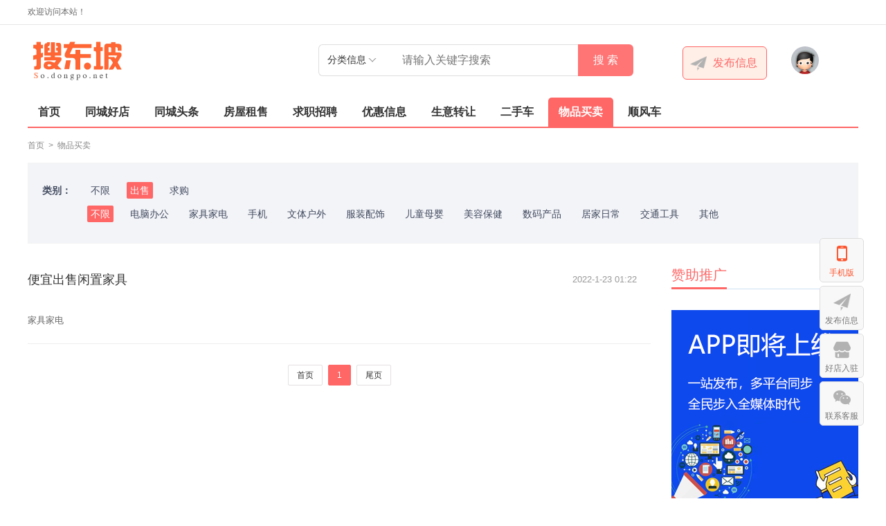

--- FILE ---
content_type: text/html; charset=utf-8
request_url: http://so.dongpo.net/fenlei/list-1-7-13-1.html
body_size: 5343
content:
<!DOCTYPE html><html>
<head>
<meta http-equiv="Content-Type" content="text/html; charset=UTF-8">
<title> 物品买卖-搜东坡</title>
<meta name="keywords" content=" 物品买卖-搜东坡" />
<meta name="description" content=" 物品买卖-搜东坡" />
<link rel="stylesheet" href="http://so.dongpo.net/source/plugin/tom_tcpc/images/reset.css?v=20240914" />
<link rel="stylesheet" href="http://so.dongpo.net/source/plugin/tom_tcpc/images/style.css?v=20240914" />
<script src="http://so.dongpo.net/source/plugin/tom_tongcheng/images/jquery.min-2.1.3.js" type="text/javascript"></script>
<script type="text/javascript">
    var commonjspath = 'http://so.dongpo.net/source/plugin/tom_tongcheng/images'; 
</script>
<script src="http://so.dongpo.net/source/plugin/tom_tongcheng/images/common.js?v=20240914" type="text/javascript" type="text/javascript"></script><style>
.tc-template__color{color:#ff6666 !important;}
.tc-template__bg{background:#ff6666 !important;}
.tc-template__border{ border-color:#ff6666 !important;}
.tcpc-header .header-3__nav{border-bottom: 2px solid #ff6666;}
.tcpc-header .header-nav .nav-list .nav-list__item:hover{background:#ff6666 !important;}
.tcpc-header .header-nav .nav-list .nav-list__item.on{background:#ff6666 !important;}
.container .container-lt .page .page-box .page-item.on{background:#ff6666 !important;border-color:#ff6666 !important;}
.tongcheng-list .tongcheng-list__item .item-ma .text .model{color:#ff6666 !important;}
.swiper-pagination-bullet-active{background:#ff6666 !important;}
.tcpc-saixuan .saixuan-item .list .list-item .term.on{background:#ff6666 !important;}
.tcpc-saixuan .saixuan-item .list .list-item .term:hover {background:#ff6666 !important;}
.tcpc-index .tongchenglist-main .tongchenglist-main__lt .tongcheng-nav .tongcheng-nav__item.on{background:#ff6666 !important;}
.tcpc-index .tongchenglist-main .tongchenglist-main__lt .tongcheng-nav .tongcheng-nav__item:hover{background:#ff6666 !important;}
.tcpc-index .tongchenglist-main .tongchenglist-main__lt .tongcheng-nav .model_more:hover{background:#ff6666 !important;}
.tcpc-index .container .container-rt .tongcheng-main__rt .tcpc-zp-title .zp-tit.on{color:#ff6666 !important;}
.tcpc-index .container .container-rt .tongcheng-main__rt .tcpc-zp-title::before{ background:#ff6666 !important;}
.tcpc-index .container .container-rt .tongcheng-main__rt .tcpc-fc-title .fc-tit.on{color:#ff6666 !important;}
.tcpc-index .container .container-rt .tongcheng-main__rt .tcpc-fc-title::before{ background:#ff6666 !important;}
.tcpc-index .container .container-rt .tongcheng-main__rt .tcpc-tt-title .tt-tit.on{color:#ff6666 !important;}
.tcpc-index .container .container-rt .tongcheng-main__rt .tcpc-tt-title::before{ background:#ff6666 !important;}
</style>

<!--[if IE 9]>
<style>
.container:after { content: " "; clear: both; display: block; height: 0; visibility: hidden; }
.tongcheng-list .tongcheng-list__item:after { content: " "; clear: both; display: block; height: 0; visibility: hidden; }
.tcpc-home .userheader .user-box:after { content: " "; clear: both; display: block; height: 0; visibility: hidden; }
.toutiao-list .toutiao-list__item:after { content: " "; clear: both; display: block; height: 0; visibility: hidden; }
.toutiao-list .toutiao-list__item3 .toutiao-pic:after { content: " "; clear: both; display: block; height: 0; visibility: hidden; }
.tcpc-header .header-top .header-top__box .header-top__lt{float: left;}
.tcpc-header .header-top .header-top__box .header-top__rt{float: right;}
.tcpc-header .header-wrap .logo{float: left;}
.tcpc-header .header-wrap .search{float: left;}
.tcpc-header .header-wrap .fabu{float: right;}
.tcpc-header .header-wrap .search .search-box .search-select{float: left;}
.tcpc-header .header-wrap .search .search-box .search-input{float: left;width: 360px;}
.tcpc-header .header-wrap .search .search-box .search-btn{float: right;}
.container .container-lt{float: left;}
.container .container-rt{float: right;}
.tongcheng-list .tongcheng-list__item .item-pic{float: left;}
.tongcheng-list .tongcheng-list__item .item-ma{float: left;}
.tcpc-index .index_tuijian{height: 330px;overflow-y: scroll;}
.tcpc-home .userheader .user-box .user-pc{float: left;}
.tcpc-home .userheader .user-box .user-xq{float: left;}
.tcpc-saixuan .saixuan-item .saixuan-name{float: left;}
.tcpc-saixuan .saixuan-item .list{float: left;}
.tcpc-toutiaolist .toutiaolist-main .toutiaolist-main__lt{float: left;}
.tcpc-toutiaolist .toutiaolist-main .toutiaolist-main__box{float: left;}
.toutiao-list .toutiao-list__item2 .item-lt{overflow: hidden;float: left;}
.toutiao-list .toutiao-list__item2 .item-rt{float: left;}
.tcpc-toutiaolist .toutiaolist-main .toutiao-list .toutiao-list__item3 .toutiao-pic .toutiao-pic__item{float: left;width: 230px;}
.toutiao-list .toutiao-list__item3 .toutiao-pic .toutiao-pic__item{float: left;width: 280px;}
.tcpc-shop .shop-main .shop-main__lt{float: left;}
.tcpc-shop .shop-main .shop-main__rt{float: left;}
.tcpc-shop .container .container-lt{float: left;}
.tcpc-shop .container .container-rt{float: right;margin-left: 5px;}
.tcpc-info .container .container-lt .info-lt-box .attr-box .attr-box__item .item-tt{float: left;}
.tcpc-info .container .container-lt .info-lt-box .attr-box .attr-box__item .item-ct{float: left;}
.tcpc-header .header-top .header-top__box .header-top__lt .site_box .site_popup .s-item .s-item__lt{float: left;}
.tcpc-header .header-top .header-top__box .header-top__lt .site_box .site_popup .s-item .s-item__rt{float: left;}
.tcpc-index .swiper-container-focuspic{overflow: hidden;height: 344px;}
.tt-list .tt-list__item .tt-pic{float: left;}
.tt-list .tt-list__item .tt-cot {float: left;width: 186px;margin-bottom: 10px;}
.tt-list .tt-list__item:after { content: " "; clear: both; display: block; height: 0; visibility: hidden; }
</style>
<![endif]-->

<script src="/static/sdp/swiper.min.js" type="text/javascript"></script>
<link rel="stylesheet" href="/static/sdp/swiper.min.css" />
<link rel="stylesheet" href="/static/sdp/pupc.ami.css" /></head>
<body class="tcpc-list "><div class="tcpc-header">
    <div class="header-top ">
        <div class="header-top__box dislay-flex wrap">
            <div class="header-top__lt flex">
                                欢迎访问本站！                            </div>
                    </div>
    </div>
    <div class="header-wrap wrap dislay-flex center">
        <div class="logo">
            <a href="http://so.dongpo.net/index.html" title="搜东坡"><img src="http://so.dongpo.net//static/sdp/sdp_logo_pc.png"></a>
        </div>
        <div class="search">
            <div class="search-box tc-template__border dislay-flex">
                <div class="search-select">
                                        <div class="search-select__name"><span class="name">分类信息</span><i class="jiantou"></i></div>
                                        <div id="search_type" class="search-type">
                        <div class="type-item" data-type="tongcheng">分类信息</div>
                                                <div class="type-item" data-type="shop">同城好店</div>
                                                                        <div class="type-item" data-type="toutiao">头条文章</div>
                                            </div>
                </div>
                <div class="search-input" >
                    <input type="text" id="keyword" name="keyword" value="" placeholder="请输入关键字搜索">
                </div>
                <div class="search-btn tc-template__bg" id="search_btn">搜 索</div>
            </div>
        </div>
        <div class="fabu clearfix">
                        <div class="fabu-item fabu_shop">
                <div class="fabu-btn id_header_qrcode_fabu" data-plugin="shop">好店入驻</div>
                <div class="fabu-qrcode id_header_qrcode_fabu_box">
                    <div class="qrcode">
                        <img class="id_header_qrcode_fabu_img" src="http://so.dongpo.net/source/plugin/tom_tcpc/images/load.gif">
                    </div>
                    <div class="ti">微信扫一扫打开<br/>入驻好店</div>
                </div>
                <form id="id_header_qrcode_fabu_shop_form" method="post" onsubmit="return false;">
                    <input type="hidden" name="formhash" value="feb3e035">
                    <input type="hidden" name="qrcode_title" value="好店入驻">
                    <input type="hidden" name="qrcode_link" value="http://so.dongpo.net/plugin.php?id=tom_tcshop&site=1&mod=ruzhu">
                    <input type="hidden" name="qrcode_picurl" value="">
                    <input type="hidden" name="qrcode_desc" value="点击进入入驻好店">
                    <input type="hidden" name="allow_wxqrcode" value="1">
                </form>
                <script>
        $(".id_header_qrcode_fabu").hover(
              function () {
              
                    var that = $(this);
                    var plugin = that.data("plugin");
                    var form_id = '';
                    if(plugin == 'tongcheng'){
                        form_id = 'id_header_qrcode_fabu_form';
                    }else if(plugin == 'shop'){
                        form_id = 'id_header_qrcode_fabu_shop_form';
                    }
                    
                    that.parent().find(".id_header_qrcode_fabu_box").show();
                    $.ajax({
                        type: "POST",
                        url: 'http://so.dongpo.net/plugin.php?id=tom_tcpc:qrcode',
                        data: $('#'+form_id).serialize(),
                        success: function(msg){
                            var dataarr = msg.split('|');
                            dataarr[0] = $.trim(dataarr[0]);
                            if(dataarr[0] == 'OK') {
                                that.parent().find(".id_header_qrcode_fabu_img").attr('src',dataarr[1]);
                            }else if(dataarr[0] == 'QR'){
                                tusi("未安装二维码插件");
                            }else{
                                tusi("生成错误");
                            }
                        }
                    });
              },
              function () {
                    $(".id_header_qrcode_fabu_box").hide();
              }
        );
        </script>
            </div>
                                    <div class="fabu-item" style="padding-top:2px;">
                <img src="http://so.dongpo.net/source/plugin/tom_tcpc/images/avatar.png">
                <a class="login_box" href="http://so.dongpo.net/plugin.php?id=tom_tcpc&site=1&mod=mylist" target="_blank">
                    <div class="login_item">点击登录</div>
                </a>
            </div>
                        <a class="fabu-item" style="padding-top:5px;" href="http://so.dongpo.net/plugin.php?id=tom_tcpc&site=1&mod=fabu_step1">
                <div class="fabu-btn tc-template__border tc-template__color">发布信息</div>
            </a>
        </div>
    </div>  
    <div class="header-nav tc-template__bg header-3__nav">
        <div class="nav-list wrap">
            <a class="nav-list__item " href="http://so.dongpo.net/index.html">首页</a>
                                    <a class="nav-list__item " href="http://so.dongpo.net/shop/" title="同城好店">同城好店</a>
                                    <a class="nav-list__item " href="http://so.dongpo.net/toutiao/list-1-0-1.html" title="同城头条">同城头条</a>
                                        <a class="nav-list__item " href="http://so.dongpo.net/../../house/" title="房屋租售">房屋租售</a>
                            <a class="nav-list__item " href="http://so.dongpo.net/../../job/" title="求职招聘">求职招聘</a>
                            <a class="nav-list__item " href="http://so.dongpo.net/../../youhui/" title="优惠信息">优惠信息</a>
                            <a class="nav-list__item " href="http://so.dongpo.net/../../zhuanrang/" title="生意转让">生意转让</a>
                            <a class="nav-list__item " href="http://so.dongpo.net/../../che/" title="二手车">二手车</a>
                            <a class="nav-list__item on" href="http://so.dongpo.net/../../ershou/" title="物品买卖">物品买卖</a>
                            <a class="nav-list__item " href="http://so.dongpo.net/../../sfc/" title="顺风车">顺风车</a>
                                </div>
    </div>
</div>
<script>
$(document).ready(function(){
        var search_type = "tongcheng";
        $(".search-select").on('click', '.search-select__name', function(){
        if($(this).hasClass("on")){
            $(this).removeClass("on");
            $("#search_type").hide();
        }else{
            $(this).addClass("on");
            $("#search_type").show();
        }
    })
    
    $("#search_type").on('click', '.type-item', function(){
        var name = $(this).html();
        search_type = $(this).data("type");
        $(".search-select .search-select__name .name").html(name);
        $(".search-select .search-select__name").removeClass("on");
        $("#search_type").hide();
    })
    $(document).on('click', '#search_btn', function(){
        search();
    })
    $(document).on('keyup', '#keyword', function(e){
        if(e.keyCode == 13){
            search();
        }
    })
    function search(){
        var keyword = $("#keyword").val();
        keyword = keyword.replace("(","");
        keyword = keyword.replace("(","");
        keyword = keyword.replace(")","");
        keyword = keyword.replace(")","");
        if(search_type == 'tongcheng'){
            window.location.href='http://so.dongpo.net/plugin.php?id=tom_tcpc&site=1&mod=list&keyword='+keyword;
        }else if(search_type == 'toutiao'){
            window.location.href='http://so.dongpo.net/plugin.php?id=tom_tcpc&site=1&mod=toutiao&keyword='+keyword;
        }else if(search_type == 'shop'){
            window.location.href='http://so.dongpo.net/plugin.php?id=tom_tcpc&site=1&mod=shoplist&keyword='+keyword;
        }
    }
})

$(document).on('click', '.login_out', function(){
    $.ajax({
        type: "POST",
        url: 'plugin.php?id=tom_tcpc:login',
        dataType : "json",
        data: {act:'loginout'},
        success: function(data){
            if(data.code == 200){
                tusi('退出成功'); 
                setTimeout(function(){window.location.href=window.location.href;},1888);
            }else{
                tusi('异常错误'); 
                //setTimeout(function(){window.location.href=window.location.href;},1888);
            }
        }
    });
})
</script><div class="tcpc-location wrap">
    <div class="location-test">
        <a href="http://so.dongpo.net/index.html">首页</a>
        <span>&nbsp;&gt;&nbsp;</span>
                <a href="http://so.dongpo.net/../../ershou/">物品买卖</a>
            </div>
</div>
<div class="tcpc-saixuan wrap">
    <div class="saixuan-item dislay-flex">
        <div class="saixuan-name">类别：</div>
        <div class="list flex">
            <div class="list-item model-list__btn clearfix" style="display:none">
                <a class="term " href="http://so.dongpo.net/../../list/">不限</a>
                                                <a class="term" href="http://so.dongpo.net/../../house/" title="房屋租售">房屋租售</a>
                                                                <a class="term" href="http://so.dongpo.net/../../job/" title="求职招聘">求职招聘</a>
                                                                <a class="term" href="http://so.dongpo.net/../../youhui/" title="优惠信息">优惠信息</a>
                                                                <a class="term" href="http://so.dongpo.net/../../zhuanrang/" title="生意转让">生意转让</a>
                                                                <a class="term" href="http://so.dongpo.net/../../che/" title="二手车">二手车</a>
                                                                <a class="term on" href="http://so.dongpo.net/../../ershou/" title="物品买卖">物品买卖</a>
                                                                <a class="term" href="http://so.dongpo.net/../../sfc/" title="顺风车">顺风车</a>
                                            </div>
                        <div class="list-item type-list__btn clearfix">
                <a class="term " href="http://so.dongpo.net/../../ershou/">不限</a>
                                                <a class="term on" href="http://so.dongpo.net/../../ershou/list-1-7-13-1/" title="出售">出售</a>
                                                                <a class="term" href="http://so.dongpo.net/../../ershou/list-1-7-14-1/" title="求购">求购</a>
                                            </div>
                                    <div class="list-item type-list__btn clearfix">
                <a class="term on" href="http://so.dongpo.net/plugin.php?id=tom_tcpc&site=1&mod=list&model_id=7&type_id=13&cate_id=0&area_id=0&street_id=0">不限</a>
                                                <a class="term" href="http://so.dongpo.net/plugin.php?id=tom_tcpc&site=1&mod=list&model_id=7&type_id=13&cate_id=51&area_id=0&street_id=0" title="电脑办公">电脑办公</a>
                                                                <a class="term" href="http://so.dongpo.net/plugin.php?id=tom_tcpc&site=1&mod=list&model_id=7&type_id=13&cate_id=52&area_id=0&street_id=0" title="家具家电">家具家电</a>
                                                                <a class="term" href="http://so.dongpo.net/plugin.php?id=tom_tcpc&site=1&mod=list&model_id=7&type_id=13&cate_id=53&area_id=0&street_id=0" title="手机">手机</a>
                                                                <a class="term" href="http://so.dongpo.net/plugin.php?id=tom_tcpc&site=1&mod=list&model_id=7&type_id=13&cate_id=54&area_id=0&street_id=0" title="文体户外">文体户外</a>
                                                                <a class="term" href="http://so.dongpo.net/plugin.php?id=tom_tcpc&site=1&mod=list&model_id=7&type_id=13&cate_id=55&area_id=0&street_id=0" title="服装配饰">服装配饰</a>
                                                                <a class="term" href="http://so.dongpo.net/plugin.php?id=tom_tcpc&site=1&mod=list&model_id=7&type_id=13&cate_id=56&area_id=0&street_id=0" title="儿童母婴">儿童母婴</a>
                                                                <a class="term" href="http://so.dongpo.net/plugin.php?id=tom_tcpc&site=1&mod=list&model_id=7&type_id=13&cate_id=57&area_id=0&street_id=0" title="美容保健">美容保健</a>
                                                                <a class="term" href="http://so.dongpo.net/plugin.php?id=tom_tcpc&site=1&mod=list&model_id=7&type_id=13&cate_id=58&area_id=0&street_id=0" title="数码产品">数码产品</a>
                                                                <a class="term" href="http://so.dongpo.net/plugin.php?id=tom_tcpc&site=1&mod=list&model_id=7&type_id=13&cate_id=59&area_id=0&street_id=0" title="居家日常">居家日常</a>
                                                                <a class="term" href="http://so.dongpo.net/plugin.php?id=tom_tcpc&site=1&mod=list&model_id=7&type_id=13&cate_id=60&area_id=0&street_id=0" title="交通工具">交通工具</a>
                                                                <a class="term" href="http://so.dongpo.net/plugin.php?id=tom_tcpc&site=1&mod=list&model_id=7&type_id=13&cate_id=61&area_id=0&street_id=0" title="其他">其他</a>
                                            </div>
                    </div>
    </div>
    </div>
<div class="container wrap dislay-flex">
    <div class="container-lt">
        <div class="tcpc-gg-title tc-template__color">
            <span class="gg-tit tc-template__border">信息列表</span>
        </div>
        <div class="tongcheng-main-list">
            <div class="tongcheng-list">
            <div class="tongcheng-list__item dislay-flex sdp_list_type_0">
                
        
        
                <div class="item-ma flex" >
            <div class="ttop"><span class="catename">出售</span><a class="title" href="http://so.dongpo.net/../../27" title="便宜出售闲置家具" target="_blank">便宜出售闲置家具</a>
                <!--span class="time">更新于&nbsp;2022-1-23 01:22</span-->
                <span class="time">2022-1-23 01:22</span>
            </div>
            <div class="text clearfix">
                <!--a class="model" href="http://so.dongpo.net/../../ershou/list-1-7-13-1/" title="物品买卖/出售" target="_blank">物品买卖/出售</a-->
                                
            </div>
            
            <div class="text clearfix text_2">
                                <span>家具家电&nbsp;&nbsp;</span>
                                
                                
            </div>
            
            <div class="item-tag flex clearfix">
                        
            </div>
            
            
            <div class="price ">
                            </div>
            <div class="mianji">
                                
            </div>
            
            <div class="text clearfix" style="display:none">
                <a class="model" href="http://so.dongpo.net/../../ershou/list-1-7-13-1/" title="物品买卖/出售" target="_blank">物品买卖/出售</a>
                                <span class="user">
                    <a class="user-name" href="http://so.dongpo.net/../../user19" title="二手信息" target="_blank"><img src="http://so.dongpo.net/data/attachment/tomwx/201806/24/082749cvn14svhwh4vy6gk.jpg">二手信息</a>
                    <span class="time">&nbsp;&middot;&nbsp;&nbsp;01-23 01:22</span>
                </span>
            </div>
        </div>
        
            </div>
            </div>                        <div class="page">
                <div class="page-box clearfix">
                                        <a class="page-item" href="http://so.dongpo.net/../../ershou/list-1-7-13-1/">首页</a>
                                                                                                    <a class="page-item on" href="http://so.dongpo.net/../../ershou/list-1-7-13-1/">1</a>
                                                            <!--<a class="page-item page-item_dian" href="javascript:void(0);"><i></i><i></i><i></i></a>-->
                                                            <a class="page-item" href="http://so.dongpo.net/../../ershou/list-1-7-13-1/">尾页</a>
                                    </div>
            </div>
                    </div>
    </div>
    <div class="container-rt">
        <div class="rtggao-box">
            <div class="tcpc-gg-title tc-template__color">
                <span class="gg-tit tc-template__border">赞助推广</span>
            </div>
            <div class="ggao-pic">
                                                <a class="gg-pic" href="#" target="_blank"><img src="http://so.dongpo.net/data/attachment/tomwx/202312/29/172542v20hxyj0qij90e5i.png"></a>
                                                                <a class="gg-pic" href="#" target="_blank"><img src="http://so.dongpo.net/data/attachment/tomwx/202312/29/172551i129k6uiz29b0o22.png"></a>
                                            </div>
        </div>
    </div>
</div><div class="footer">
    <div class="footer_box wrap dislay-flex">
        <div class="footer_left flex">
                        <div class="footer_txt"><p>Copyright &#169;2022 <a href="//www.dongpo.net/" target="_blank" style="color:#333;">搜东坡</a>&nbsp;&nbsp;&nbsp;<a href="http://beian.miit.gov.cn/" rel="nofollow" target="_blank" style="color:#333;">鄂ICP备19029483号-3</a></p></div>
        </div>
            </div>
</div>
<div class="tcpc-right-menu">
    <div class="r-menu-list">
        <div class="r-menu-item id_footer_qrcode_m">
            <a href="javascript:void(0);">
                <img src="http://so.dongpo.net/source/plugin/tom_tcpc/images/footer_rt_popup_m.png">
                <p style="color: #ff552e;">手机版</p>
            </a>
            <div class="sub-img id_footer_qrcode_m_box">
                <img class="id_footer_qrcode_m_img" src="http://so.dongpo.net/source/plugin/tom_tcpc/images/load.gif">
                <p>微信扫一扫打开</p>
                <p>手机版</p>
            </div>
        </div>
        <form id="id_footer_qrcode_m_form" method="post" onsubmit="return false;">
            <input type="hidden" name="formhash" value="feb3e035">
            <input type="hidden" name="qrcode_title" value="搜东坡">
            <input type="hidden" name="qrcode_link" value="http://so.dongpo.net/plugin.php?id=tom_tongcheng&site=1&mod=index">
            <input type="hidden" name="qrcode_picurl" value="">
            <input type="hidden" name="qrcode_desc" value="点击进入">
            <input type="hidden" name="allow_wxqrcode" value="1">
        </form>
        <script>
        $(".id_footer_qrcode_m").hover(
              function () {
                    $(".id_footer_qrcode_m_box").show();
                    $.ajax({
                        type: "POST",
                        url: 'http://so.dongpo.net/plugin.php?id=tom_tcpc:qrcode',
                        data: $('#id_footer_qrcode_m_form').serialize(),
                        success: function(msg){
                            var dataarr = msg.split('|');
                            dataarr[0] = $.trim(dataarr[0]);
                            if(dataarr[0] == 'OK') {
                                $('.id_footer_qrcode_m_img').attr('src',dataarr[1]);
                            }else if(dataarr[0] == 'QR'){
                                tusi("未安装二维码插件");
                            }else{
                                tusi("生成错误");
                            }
                        }
                    });
              },
              function () {
                    $(".id_footer_qrcode_m_box").hide();
              }
        );
        </script>
        <div class="r-menu-item id_footer_qrcode_fabu">
            <a href="http://so.dongpo.net/plugin.php?id=tom_tcpc&site=1&mod=fabu_step1">
                <img src="http://so.dongpo.net/source/plugin/tom_tcpc/images/footer_rt_popup_fabu.png">
                <p>发布信息</p>
            </a>
        </div>
                <div class="r-menu-item id_footer_shop_qrcode_ruzhu">
            <a href="javascript:void(0);">
                <img src="http://so.dongpo.net/source/plugin/tom_tcpc/images/footer_rt_popup_ruzhu.png">
                <p>好店入驻</p>
            </a>
            <div class="sub-img id_footer_shop_qrcode_ruzhu_box">
                <img class="id_footer_shop_qrcode_ruzhu_img" src="http://so.dongpo.net/source/plugin/tom_tcpc/images/load.gif">
                <p>微信扫一扫打开<br/>入驻好店</p>
            </div>
        </div>
        <form id="id_footer_shop_qrcode_ruzhu_form" method="post" onsubmit="return false;">
            <input type="hidden" name="formhash" value="feb3e035">
            <input type="hidden" name="qrcode_title" value="好店入驻">
            <input type="hidden" name="qrcode_link" value="http://so.dongpo.net/plugin.php?id=tom_tcshop&site=1&mod=ruzhu">
            <input type="hidden" name="qrcode_picurl" value="">
            <input type="hidden" name="qrcode_desc" value="点击进入入驻好店">
            <input type="hidden" name="allow_wxqrcode" value="1">
        </form>
        <script>
        $(".id_footer_shop_qrcode_ruzhu").hover(
            function () {
                $(".id_footer_shop_qrcode_ruzhu_box").show();
                $.ajax({
                    type: "POST",
                    url: 'http://so.dongpo.net/plugin.php?id=tom_tcpc:qrcode',
                    data: $('#id_footer_shop_qrcode_ruzhu_form').serialize(),
                    success: function(msg){
                        var dataarr = msg.split('|');
                        dataarr[0] = $.trim(dataarr[0]);
                        if(dataarr[0] == 'OK') {
                            $('.id_footer_shop_qrcode_ruzhu_img').attr('src',dataarr[1]);
                        }else if(dataarr[0] == 'QR'){
                            tusi("未安装二维码插件");
                        }else{
                            tusi("生成错误");
                        }
                    }
                });
            },
            function () {
                $(".id_footer_shop_qrcode_ruzhu_box").hide();
            }
        );
        </script>
                <div class="r-menu-item">
            <a href="javascript:void(0);">
                <img src="http://so.dongpo.net/source/plugin/tom_tcpc/images/footer_rt_popup_kefu.png">
                <p>联系客服</p>
            </a>
            <div class="sub-img"><img src="/static/sdp/kefu_xiaoso.png"></div>
        </div>
        <div id="gotop" class="r-menu-item r-menu-top">
            <a href="javascript:void(0);">
                <img src="http://so.dongpo.net/source/plugin/tom_tcpc/images/footer_rt_popup_top.png">
                <p>返回顶部</p>
            </a>
        </div>
    </div>
</div>
<div style="display: none;"></div>
<script>
$(window).scroll(function () {
    var scrollTop       = $(this).scrollTop();
    var windowHeight    = $(this).height();
    if ((scrollTop + windowHeight) >= 1500) {
        $('#gotop').show();
    }else{
        $('#gotop').hide();
    }
});

$(document).on('click','#gotop', function () {
    $('body,html').animate({scrollTop: 0}, 500);
    return false;
});
</script><script type="text/javascript">
$(document).ready(function(){
    setTimeout(function(){$.post("http://so.dongpo.net/plugin.php?id=tom_tcpc:ajax&site=1&act=update_tongcheng&formhash=feb3e035",{tongcheng_ids:"27"});},2000);
})
</script>
</body>
</html>

--- FILE ---
content_type: text/css
request_url: http://so.dongpo.net/source/plugin/tom_tcpc/images/style.css?v=20240914
body_size: 18706
content:
/********************************************* header **************************************/
.tcpc-header { background:#fff; min-width:1200px; }
.tcpc-header .header-top { border-bottom: #E6E6E6 1px solid; z-index: 1000; position: relative; min-width: 1200px; }
.tcpc-header .header-top .header-top__box { height: 35px; line-height: 35px; font-size: 12px; }
.tcpc-header .header-top .header-top__box .header-top__lt { color: #666; }
.tcpc-header .header-top .header-top__box .header-top__lt .site_box { position: relative; display: inline-block; padding: 0 8px; box-sizing: border-box; border-left: 1px solid transparent; border-right: 1px solid transparent; }
.tcpc-header .header-top .header-top__box .header-top__lt .site_box .site_name { color: #ff552e; font-weight: 600; }
.tcpc-header .header-top .header-top__box .header-top__lt .site_box .site_qh { cursor: pointer; margin: 0 10px 0 px; }
.tcpc-header .header-top .header-top__box .header-top__lt .site_box .site_qh span { padding: 0 2px; }
.tcpc-header .header-top .header-top__box .header-top__lt .site_box .site_qh span:hover { color: #ff552e; }
.tcpc-header .header-top .header-top__box .header-top__lt .site_box .site_popup { font-size: 14px;display: none; position: absolute; left: -1px; top: 36px; background: #fff; border: 1px solid #e6e6e6; border-top: 0; width: 1190px; padding: 8px 20px; box-sizing: border-box; }
.tcpc-header .header-top .header-top__box .header-top__lt .site_box .site_popup .s-item { line-height: 28px; overflow: hidden; zoom: 1; margin: 0; padding: 4px 0 0; }
.tcpc-header .header-top .header-top__box .header-top__lt .site_box .site_popup .s-item .s-item__lt { font-weight: bold;width: 60px; min-width: 60px; margin-right: 10px; color: #ff552e; }
.tcpc-header .header-top .header-top__box .header-top__lt .site_box .site_popup .s-item .s-item__rt { padding: 4px 0; }
.tcpc-header .header-top .header-top__box .header-top__lt .site_box .site_popup .s-item .s-item__rt .sit { padding: 0 5px; float: left; height: 20px; line-height: 20px; margin-right: 8px; margin-bottom: 8px; }
.tcpc-header .header-top .header-top__box .header-top__lt .site_box:hover { display: inline-block; height: 36px; background: #fff; border-left: 1px solid #eee; border-right: 1px solid #eee; }
.tcpc-header .header-top .header-top__box .header-top__lt .site_box:hover .site_popup { display: block; }
.tcpc-header .header-top .header-top__box .header-top__rt { margin-right: -6px; }
.tcpc-header .header-top .header-top__box .header-top__rt .rt-item { padding: 0 6px; color: #666; }
.tcpc-header .header-top .header-top__box .header-top__rt i { margin-top: 16px; width: 5px; height: 3px; border-radius: 100%;  }
.tcpc-header .header-top .header-top__box .header-top__rt .rt-item-red { color: #C81721; font-weight: 600; }
.tcpc-header .header-wrap { margin: 27px auto 30px auto; height: 48px; }
.tcpc-header .header-wrap .logo { width: 320px; min-width: 320px; }
.tcpc-header .header-wrap .logo img { display: block; max-height: 60px; max-width: 300px; overflow: hidden; }
.tcpc-header .header-wrap .search { width: 545px; margin-right: 60px; height: 46px; position: relative; }
.tcpc-header .header-wrap .search .search-box { z-index: 1; border: 2px solid #ff552e; width: 545px; height: 46px; box-sizing: border-box; position: relative; }
.tcpc-header .header-wrap .search .search-box .search-select { width: 95px; position: relative; box-sizing: border-box; padding: 12px 0; }
.tcpc-header .header-wrap .search .search-box .search-select .search-select__name { cursor: pointer; width: 100%; height: 18px; line-height: 18px; padding-left: 12px; border-right: 1px solid #aaa; }
.tcpc-header .header-wrap .search .search-box .search-select .search-select__name i.jiantou { display: inline-block; width: 6px; height: 6px; border: 1px solid transparent; border-color: transparent #999 #999 transparent; transform: rotate(45deg); -webkit-transform: rotate(45deg); -moz-transform: rotate(45deg); -ms-transform: rotate(45deg); -o-transform: rotate(45deg); margin-left: 5px; vertical-align: 3px; }
.tcpc-header .header-wrap .search .search-box .search-select .search-select__name.on i.jiantou { transform: rotate(-135deg); -webkit-transform: rotate(-135deg); -moz-transform: rotate(-135deg); -ms-transform: rotate(-135deg); -o-transform: rotate(-135deg); vertical-align: -2px; }
.tcpc-header .header-wrap .search .search-box .search-select .search-type { display: none; position: absolute; top: 42px; left: 0px; background: #fff; width: 100%; border: 1px solid #eee; border-top: 0; }
.tcpc-header .header-wrap .search .search-box .search-select .search-type .type-item { font-size: 14px; line-height: 30px; padding-left: 12px; cursor: pointer; }
.tcpc-header .header-wrap .search .search-box .search-input { width: 471px; }
.tcpc-header .header-wrap .search .search-box .search-input input { font-size: 16px; padding-left: 10px;margin-left: 30px; height: 42px; line-height: 42px; width: 100%; box-sizing: border-box; }
.tcpc-header .header-wrap .search .search-box .search-btn { cursor: pointer; opacity: .9; color: #fff; font-size: 16px; height: 42px; line-height: 42px; text-align: center; background: #ff552e; width: 80px; min-width: 80px; }
.tcpc-header .header-wrap .search .search-ts { position: absolute; top: 54px; left: 0; }
.tcpc-header .header-wrap .search .search-ts .ts { cursor: pointer; float: left; padding-right: 20px; color: #999; font-size: 12px; }
.tcpc-header .header-wrap .fabu { width:265px; position: relative; cursor: pointer; }
.tcpc-header .header-wrap .fabu .fabu-item{ cursor: pointer; float:right; width: 125px; height: 46px; position: relative; cursor: pointer;position:relative; text-align: left; }
.tcpc-header .header-wrap .fabu .fabu-item img{    width: 40px;height: 40px;border-radius: 100%;vertical-align: -31px;margin-left: 25px;}
.tcpc-header .header-wrap .fabu .fabu-item:last-child{ margin-left:0; }
.tcpc-header .header-wrap .fabu .fabu-item .login_box{display:none;background:#fff;width: 100%; line-height: 40px; text-align: center;    position: absolute;box-shadow: 0 1px 20px 0 rgba(0,0,0,.2); border-radius: 2px; right: 10px;z-index:999;bottom: -40px;}
.tcpc-header .header-wrap .fabu .fabu-item.on .login_box .login_item{line-height:40px;display: block;margin: 0px 30px;}
.tcpc-header .header-wrap .fabu .fabu-item.on .login_box .login_item:hover { color: #666; }
.tcpc-header .header-wrap .fabu .fabu-item.on .login_box{bottom: -100px;padding:10px 0;}
.tcpc-header .header-wrap .fabu .fabu-item .login_box:hover{background:#f9f9f9;color:#5c5c5c;}
.tcpc-header .header-wrap .fabu .fabu-item .login_box .login_item:after{content: ''; position: absolute;left: 50px;top: 5%;margin-top: -5px; width: 10px;height: 10px; background: #f9f9f9;transform: rotate(130deg);-webkit-transform: rotate(130deg);}
.tcpc-header .header-wrap .fabu .fabu-item:hover .login_box{display: block;}

.tcpc-header .header-wrap .fabu .fabu-btn { position: relative; z-index: 1; width: 125px; height: 40px; line-height: 40px; cursor: pointer;font-size: 16px; text-align: center;border:1px solid;    border-radius: 60px; }
.tcpc-header .header-wrap .fabu .fabu-qrcode { display: none; position: absolute; z-index: 9999; top: 46px; right: 0; background: #fff; padding: 15px; border: 1px solid #e4e1e1; }
.tcpc-header .header-wrap .fabu .fabu-qrcode .qrcode { width: 120px; height: 120px; }
.tcpc-header .header-wrap .fabu .fabu-qrcode .qrcode img { width: 100%; height: 100%; object-fit: cover; }
.tcpc-header .header-wrap .fabu .fabu-qrcode .ti { margin-top: 6px; font-size: 12px; text-align: center; line-height: 18px; color: #ff552e; }
.tcpc-header .header-nav { background: #ff7759; width: 100%; min-width: 1200px; height: 42px; }
.tcpc-header .header-nav .nav-list { }
.tcpc-header .header-nav .nav-list .nav-list__item { height: 42px; line-height: 42px; float: left; color: #fff; padding: 0px 24px; font-size: 18px; font-weight: 700; position: relative; }
.tcpc-header .header-nav .nav-list .nav-list__item.on { background: #f64; }
.tcpc-header .header-nav .nav-list .nav-list__item:hover { background: #f64; }
.tcpc-header .header-nav .nav-list .nav-list__item .nav-qrcode { display: none; position: absolute; z-index: 999; top: 42px; left: 0; background: #fff; padding: 15px; border: 1px solid #5cabd7; border-top-width: 0px; }
.tcpc-header .header-nav .nav-list .nav-list__item .nav-qrcode .qrcode { width: 120px; height: 120px; }
.tcpc-header .header-nav .nav-list .nav-list__item .nav-qrcode .qrcode img { width: 100%; height: 100%; object-fit: cover; }
.tcpc-header .header-nav .nav-list .nav-list__item .nav-qrcode .ti { margin-top: 6px; font-size: 12px; text-align: center; line-height: 18px; color: #ff552e; font-weight: 500; }

.tcpc-header .header-2__nav{ width: 1200px;margin: 0 auto;border-radius: 3px; }
.tcpc-header .header-2__nav .nav-list { }
.tcpc-header .header-2__nav .nav-list .nav-list__item { height: 42px; line-height: 42px; float: left; color: #fff; padding: 0px 24px; font-size: 16px; font-weight: 700; position: relative; }
.tcpc-header .header-2__nav .nav-list .nav-list__item.on { background: #f64; color:#fff; }
.tcpc-header .header-2__nav .nav-list .nav-list__item:hover { background: #f64; color:#fff; }

.tcpc-header .header-3__nav{ background:#fff !important;border-bottom: 2px solid #3387b5; width: 1200px;margin: 0 auto;}
.tcpc-header .header-3__nav .nav-list { }
.tcpc-header .header-3__nav .nav-list .nav-list__item { height: 42px; line-height: 42px; float: left; color: #333; padding: 0px 24px; font-size: 16px; font-weight: 700; position: relative; border-top-left-radius: 3px;border-top-right-radius: 3px; }
.tcpc-header .header-3__nav .nav-list .nav-list__item.on { background: #f64; color:#fff; }
.tcpc-header .header-3__nav .nav-list .nav-list__item:hover { background: #f64; color:#fff; }

.tcpc-right-menu { position: fixed; right: 20px; bottom: 100px; width: 76px; z-index: 999; }
.tcpc-right-menu .r-menu-list { }
.tcpc-right-menu .r-menu-list .r-menu-item { border-bottom: 1px solid #eee; position: relative; text-align: center; background: #f8f8f8;margin-bottom: 5px;border-radius:5px;border: 1px solid #ddd;width:62px;height:62px;}
.tcpc-right-menu .r-menu-list .r-menu-item:hover { background: #e6f1f8; }
.tcpc-right-menu .r-menu-list .r-menu-item a { color: #777; display: block; padding-top: 10px; }
.tcpc-right-menu .r-menu-list .r-menu-item a img { width: 25px; height: 25px; display: block; margin: 0 auto; }
.tcpc-right-menu .r-menu-list .r-menu-item a p { font-size: 12px; line-height: 18px; margin-top: 5px; }
.tcpc-right-menu .r-menu-list .r-menu-item .sub-img { display: none; position: absolute; right: 76px; top: 0px; padding: 10px; background-color: #fff; border: 1px solid #eee; }
.tcpc-right-menu .r-menu-list .r-menu-item .sub-img img { display: block; width: 120px; height: 120px; }
.tcpc-right-menu .r-menu-list .r-menu-item .sub-img p { font-size: 12px; line-height: 18px; color: #ff552e; }
.tcpc-right-menu .r-menu-list .r-menu-item:hover .sub-img { display: block; }
.tcpc-right-menu .r-menu-list .r-menu-top { display: none; }
/********************************************* common **************************************/
.container { }
.container .container-lt { width: 860px; min-width: 860px; }
.container .container-rt { margin-left: 30px; width: 300px; }
.tcpc-saixuan { margin-top: 0px; margin-bottom: 20px;}
.tcpc-saixuan .saixuan-item { padding: 7px 0 0; }
.tcpc-saixuan .saixuan-item .saixuan-name { margin-right: 5px;height: 24px; line-height: 24px; font-weight: 600;  color: #414a5f; display: inline-block;width: 60px; }
.tcpc-saixuan .saixuan-item .list .list-item .term { display: inline-block;margin-right: 15px; margin-bottom: 10px; padding: 0 5px;color: #414a5f; height: 24px;line-height: 24px;text-align: center; border-radius: 2px;}
.tcpc-saixuan .saixuan-item .list .list-item .term.on { background: #248eff;color:#fff;}
.tcpc-saixuan .saixuan-item .list .list-item .term:hover  { background: #248eff;color:#fff;}
.tcpc-location { }
.tcpc-location .location-test { width: 100%; line-height: 50px; font-size: 12px; color: #888; }
.tcpc-location .location-test a { color: #888; }
.tcpc-location .location-test a:hover { color: #ff552e; }
.tcpc-gg-title { height: 40px; line-height: 40px; font-size: 20px; color: #ed4040; border-bottom: 1px solid #cae0f3; position: relative; }
.tcpc-gg-title .gg-tit { font-size: 20px; display: inline-block; border-bottom: 3px solid #ed4040; height: 38px; }
.tcpc-gg-title .gg-rtit { float: right; font-size: 14px; color: #999; }
.tcpc-gg-title .gg-rtit i { display: inline-block; width: 6px; height: 6px; border: 1px solid transparent; border-color: transparent #999 #999 transparent; transform: rotate(-45deg); -webkit-transform: rotate(-45deg); -moz-transform: rotate(-45deg); -ms-transform: rotate(-45deg); -o-transform: rotate(-45deg); margin-left: 2px; vertical-align: 1px; }
/********************************************* tongchenglist **************************************/
.tongcheng-list { padding: 5px 0 0 0; font-size: 12px; }
.tongcheng-list .tongcheng-list__item { padding: 15px 10px 15px 0px; background-color: #fff; border-bottom: 1px solid #eee; font-size: 14px; }
.tongcheng-list .tongcheng-list__item .item-pic { display: block; position: relative; width: 80px; min-width: 80px; height: 60px; overflow: hidden; }
.tongcheng-list .tongcheng-list__item .item-pic .pic { width: 100%; height: 100%; object-fit: cover; transition: all 0.3s ease; -webkit-transition: all 0.3s ease; }
.tongcheng-list .tongcheng-list__item .item-pic:hover .pic { width: 110%; height: 110%; margin-left: -5%; }
.tongcheng-list .tongcheng-list__item .item-pic .bofang { position: absolute; right: 0; bottom: 0; width: 100%; height: 100%; }
.tongcheng-list .tongcheng-list__item .item-pic .bofang img { width: 100%; height: 100%; }
.tongcheng-list .tongcheng-list__item .item-pic .pnum { position: absolute; right: 0; bottom: 0; height: 16px; line-height: 16px; padding: 0 5px; font-size: 12px; background: rgba(0,0,0,0.5); color: #fff; }
.tongcheng-list .tongcheng-list__item .item-ma { margin-left: 13px; }
.tongcheng-list .tongcheng-list__item .item-ma .title { width: 700px; display: block; font-size: 18px; line-height: 20px; height: 26px; white-space: nowrap; text-overflow: ellipsis; overflow: hidden; font-weight: bold; margin-top: 3px; }
.tongcheng-list .tongcheng-list__item .item-ma .title .top { font-size: 12px; padding: 2px 5px; background-color: #f60; color: #fff; margin-right: 5px; border-radius: 3px; }
.tongcheng-list .tongcheng-list__item .item-ma .text { color: #999; font-size: 13px; line-height: 22px; margin-top: 10px; }
.tongcheng-list .tongcheng-list__item .item-ma .text .model { color: #f60; }
.tongcheng-list .tongcheng-list__item .item-ma .text .area { color: #666; margin-left: 5px; }
.tongcheng-list .tongcheng-list__item .item-ma .text .user { float: right; }
.tongcheng-list .tongcheng-list__item .item-ma .text .user .user-name { color: #666; }
.tongcheng-list .tongcheng-list__item .item-ma .text .user .user-name img { width: 20px; height: 20px; object-fit: cover; margin-right: 5px; border-radius: 100%; vertical-align: text-top; }
.tongcheng-list .tongcheng-list__item .item-ma .text .user .time { }
.tongcheng-nolist { line-height: 100px; text-align: center; font-size: 20px; color: #999; }
/********************************************* tongcheng-index **************************************/
.tonglangg-pic { margin-top: 5px; display: block; width: 100%; height: auto;position: relative; }
.tonglangg-pic img { width: 100%; height: auto; }
.tcpc-index .diynav-box{height:80px;overflow: hidden;border: solid 1px #eee;width: 1188px;min-width: 1188px;border-top-width: 0px;}
.tcpc-index .diynav_box{    float: left;padding:10px;}
.tcpc-index .diynav_box .diynav_left{  margin-right: 15px;font-size:14px;width:45px;text-align: center;}
.tcpc-index .diynav_box .diynav_left .name{margin-top:5px;    overflow: hidden;white-space: nowrap;}
.tcpc-index .diynav_box .diynav_left img{width:40px;height:40px;}
.tcpc-index .diynav_box .diynav_right{float: left;height:58px;overflow: hidden;}
.tcpc-index .diynav_box .diynav_right .diynav_item{float: left;width: 60px; display: block;font-size: 13px;line-height: 18px;margin: 5px;overflow: hidden;white-space: nowrap;}
.tcpc-index .swiper-container-focuspic { width: 400px; height: 100%; float: left; background-color: #e8e8e8; }
.tcpc-index .swiper-container-focuspic .swiper-wrapper { width: 100%; }
.tcpc-index .swiper-container-focuspic .swiper-wrapper .swiper-slide { width: 100%; }
.tcpc-index .swiper-container-focuspic .swiper-wrapper .swiper-slide a { display: block; width: 100%; }
.tcpc-index .swiper-container-focuspic .swiper-wrapper .swiper-slide a img { display: block; width: 100%; height: 345px; }
.tcpc-index .swiper-container-focuspic .swiper-button-next { display: none; }
.tcpc-index .swiper-container-focuspic .swiper-button-prev { display: none; }
.tcpc-index .swiper-container-focuspic:hover .swiper-button-next { display: block; }
.tcpc-index .swiper-container-focuspic:hover .swiper-button-prev { display: block; }
.tcpc-index .new-list-box { width: 430px; height: 345px; float: left; margin-left: 28px; }
.tcpc-index .new-list-box .list-title { margin-top: 5px;height: 30px;background-image: url(new_title2.png);background-repeat: no-repeat;}
.tcpc-index .new-list-box .list-title a{line-height: 30px;float: right;color: #999999;font-weight: 500;font-size: 14px;}
.tcpc-index .new-list-box .list-main { padding-top: 10px; }
.tcpc-index .new-list-box .list-main li { line-height: 30px; height: 30px; font-size: 15px; white-space: nowrap; text-overflow: ellipsis; overflow: hidden; }
.tcpc-index .new-list-box .list-main li .model { color: #2177c7; }
.tcpc-index .new-list-box .list-main li .ge { padding: 0 10px 0 5px; color: #e9e9e9; }
.tcpc-index .new-list-box .list-main li .title {}
.tcpc-index .new-list-box .list-main li .time {float: right;text-align: right;color: #999;}
.tcpc-index .toutiaolist-box { width: 430px; height: 345px; float: left; margin-left: 28px; }
.tcpc-index .toutiaolist-box .toutiaolist-box_top{    padding-bottom: 10px; border-bottom: 1px solid #eee;display: block;}
.tcpc-index .toutiaolist-box .list-title{    font-size: 19px;line-height: 25px;margin-top: 5px; font-weight: bold;padding-bottom: 10px;overflow: hidden; text-overflow: ellipsis; white-space: nowrap;text-align: center;padding-left: 20px;padding-right: 20px;}
.tcpc-index .toutiaolist-box .toutiao_content{line-height: 25px; color: #7f7f7f;text-overflow: ellipsis; display: -webkit-box; -webkit-line-clamp: 2; -webkit-box-orient: vertical; white-space: inherit; overflow: hidden; }
.tcpc-index .toutiaolist-box .list-main li{padding-bottom:10px;line-height:20px;}
.tcpc-index .toutiaolist-box .list-main .toutiao_item_left{    padding-right: 40px; overflow: hidden;text-overflow: ellipsis;white-space: nowrap;}
.tcpc-index .toutiaolist-box .list-main .toutiao_item_right{color:#898989;}
.tcpc-index .rt_topggao-pic a{    display: block; margin-bottom: 8px; width: 100%;}
.tcpc-index .rt_topggao-pic img{    display: block; width: 100%;}
.tcpc-index .tcpc-shop-title {line-height: 40px;height: 40px; border: solid 1px #eee;background: #f8f8f8; padding: 0 15px;border-top-left-radius: 5px;border-top-right-radius: 5px;}
.tcpc-index .tcpc-shop-title .shop-tit{padding-right:55px;font-size:16px;font-weight: bold;}
.tcpc-index .tcpc-shop-title .shop_cate_box{color: #a0a0a0;}
.tcpc-index .tcpc-shop-title .shop_cate_box a{padding-right: 20px;font-size: 14px; }
.tcpc-index .tcpc-shop-title .tcpc-shop-rtit{ font-size: 12px;color: #a0a0a0;float:right;}
.tcpc-index .shopc-list{padding: 20px 10px 10px 10px; border: solid 1px #eee;border-top-width: 0px; -moz-box-shadow: 0 3px 3px rgba(83,83,83,.06);  -webkit-box-shadow: 0 3px 3px rgb(83 83 83 / 6%); box-shadow: 0 3px 3px rgb(83 83 83 / 6%);}

.tcpc-index .tongchenglist-main { position: relative; }
.tcpc-index .tongchenglist-main .tongchenglist-main__lt { width: 110px; margin-top: 20px; }
.tcpc-index .tongchenglist-main .tongchenglist-main__lt .tongcheng-nav { width: 110px; background-color: #fff;z-index:9999; border-radius: 4px; }
.tcpc-index .tongchenglist-main .tongchenglist-main__lt .tongcheng-nav::-webkit-scrollbar { display: none; }
.tcpc-index .tongchenglist-main .tongchenglist-main__lt .tongcheng-nav .tongcheng-nav__item { overflow: hidden;display: block; width: 110px; height: 40px; line-height: 40px; text-align: center; border-radius: 4px; margin-bottom: 2px; font-size: 16px; }
.tcpc-index .tongchenglist-main .tongchenglist-main__lt .tongcheng-nav .tongcheng-nav__item.on { background-color: #ed4040; color: #fff; }
.tcpc-index .tongchenglist-main .tongchenglist-main__lt .tongcheng-nav .tongcheng-nav__item:hover { background-color: #ed4040; color: #fff; }

.tcpc-index .tongchenglist-main .tongchenglist-main__lt .tongcheng-nav .model_more{    display: block;width: 110px;height: 40px;line-height: 40px; text-align: center;border-radius: 4px; margin-bottom: 2px; font-size: 15px;}
.tcpc-index .tongchenglist-main .tongchenglist-main__lt .tongcheng-nav .model_more:hover {  color: #fff; }
.tcpc-index .tongcheng-list{    margin-left: 30px;width: 720px;}
.tcpc-index .tongcheng-list .tongcheng-list__item .item-ma .title{width: 600px;}

.tcpc-index .swiper-container-nav .swiper-button-next { display: none; }
.tcpc-index .swiper-container-nav .swiper-button-prev { display: none; }
.tcpc-index .swiper-container-nav:hover .swiper-button-next { display: block; }
.tcpc-index .swiper-container-nav:hover .swiper-button-prev { display: block; }
.tcpc-index .container .container-lt .tongcheng-main { padding: 20px 0 10px; }
.tcpc-index .container .container-lt .tongcheng-more { padding: 20px 0 30px; text-align: center; }
.tcpc-index .container .container-lt .tongcheng-more a {    width: 350px; height: 45px; line-height: 45px; display: block;  text-align: center; border-radius: 5px;  font-size: 15px; color: #777777; margin: 0 auto;background: #f5f5f5;}
.tcpc-index .container .container-lt #load-html{width: 100%;height: 30px; line-height: 30px; display: block; text-align: center; border-radius: 5px; font-size: 15px;  color: #777777;margin: 0 auto;background: #f5f5f5;} 
.tcpc-index .container .container-rt .tongcheng-main__rt { margin: 20px 0;     border: solid 1px #eee;}
.tcpc-index .container .container-rt .tongcheng-main__rt .tcpc-zp-title{line-height: 50px;  height: 50px;  background: #f5f5f5; padding: 0 15px;position:relative;}
.tcpc-index .container .container-rt .tongcheng-main__rt .tcpc-zp-title::before{    content: '';  position: absolute; left: 0; top: 19px; width: 3px; height: 18px; background-color: #ed4040;}
.tcpc-index .container .container-rt .tongcheng-main__rt .tcpc-zp-title .zp-tit{font-size:15px; padding-right:5px;      color: #030303;cursor: pointer;}
.tcpc-index .container .container-rt .tongcheng-main__rt .tcpc-zp-title .zp-tit.on{color:#ed4040; font-weight: 700;}
.tcpc-index .container .container-rt .tongcheng-main__rt .tcpc-zp-title .zp-rtit{float:right;color: #767171;}
.tcpc-index .container .container-rt .tongcheng-main__rt .zp-rt_box{    padding: 5px 15px 10px 15px;}
.tcpc-index .container .container-rt .tongcheng-main__rt .zp-rt_box .zp_item{padding: 15px 0 10px 0;display: block;border-bottom: 1px solid #f1f1f1;}
.tcpc-index .container .container-rt .tongcheng-main__rt .zp-rt_box .zp_item:last-child{border:none;}
.tcpc-index .container .container-rt .tongcheng-main__rt .zp-rt_box .zp_item .zp_item_title .title{    max-width: 160px;font-size: 15px; margin-right: 8px; height: 18px;  overflow: hidden; text-overflow: ellipsis; white-space: nowrap;}
.tcpc-index .container .container-rt .tongcheng-main__rt .zp-rt_box .zp_item .zp_item_title .price{    font-size: 15px; flex: 1;text-align: right;color:#FF4E00;font-weight: bold;}
.tcpc-index .container .container-rt .tongcheng-main__rt .zp-rt_box .zp_item .zp_item_info{padding-top:8px;color:#999;line-height:18px;font-size:13px;overflow: hidden;text-overflow: ellipsis;white-space: nowrap;}
.tcpc-index .container .container-rt .tongcheng-main__rt .zp-rt_box .zp_item .zp_item_info i{font-size: 12px;color: #e0e0e0; padding: 0px 8px;}
.tcpc-index .container .container-rt .tongcheng-main__rt .re-rt_box{padding-bottom:15px;}
.tcpc-index .container .container-rt .tongcheng-main__rt .re-rt_box .re_item{padding: 15px 10px 10px 10px;     text-align: center;width: 50%;float: left;    box-sizing: border-box; }
.tcpc-index .container .container-rt .tongcheng-main__rt .re-rt_box .re_item .avatar img{ width: 50px;  height: 50px; border-radius: 50%; object-fit: cover;}
.tcpc-index .container .container-rt .tongcheng-main__rt .re-rt_box .re_item .name{font-size: 16px; padding: 5px 0;}
.tcpc-index .container .container-rt .tongcheng-main__rt .re-rt_box .re_item .cate_name{    font-size: 12px;padding-top:5px;  color: #666;white-space: nowrap; text-overflow: ellipsis;overflow: hidden;}
.tcpc-index .container .container-rt .tongcheng-main__rt .re-rt_box .re_item .jingyan{font-size: 12px;color: #999;padding-top:10px;    white-space: nowrap;overflow: hidden;}
.tcpc-index .container .container-rt .tongcheng-main__rt .tcpc-fc-title{line-height: 50px; height: 50px; background: #f5f5f5;padding: 0 15px;position:relative;}
.tcpc-index .container .container-rt .tongcheng-main__rt .tcpc-fc-title::before{    content: '';position: absolute; left: 0;  top: 19px;width: 3px; height: 18px;background-color: #ed4040;}
.tcpc-index .container .container-rt .tongcheng-main__rt .tcpc-fc-title .fc-tit{font-size:16px; padding-right:5px;      color: #030303; cursor: pointer;}
.tcpc-index .container .container-rt .tongcheng-main__rt .tcpc-fc-title .fc-tit.on{color:#ed4040;font-weight: 700;}
.tcpc-index .container .container-rt .tongcheng-main__rt .tcpc-fc-title .fc-rtit{float:right;color: #767171;}
.tcpc-index .container .container-rt .tongcheng-main__rt .fc-rt_box{    padding-bottom: 15px;}
.tcpc-index .container .container-rt .tongcheng-main__rt .fc-rt_box .fangchan_item{padding: 15px 10px 5px 10px;  text-align: center; width: 50%;  float: left;  box-sizing: border-box; height:180px; }
.tcpc-index .container .container-rt .tongcheng-main__rt .fc-rt_box .fangchan_item .avatar{width: 100%; height: 90px; position:relative;}
.tcpc-index .container .container-rt .tongcheng-main__rt .fc-rt_box .fangchan_item .avatar img{ width: 100%;  height: 100%;object-fit: cover;}
.tcpc-index .container .container-rt .tongcheng-main__rt .fc-rt_box .house_name{ overflow: hidden; white-space: nowrap; text-overflow: ellipsis; margin-top: 5px;  height: 22px; line-height: 22px;font-size: 13px;}
.tcpc-index .container .container-rt .tongcheng-main__rt .fc-rt_box .info{padding:5px 0;    color: #616669;font-size:12px;    overflow: hidden;white-space: nowrap;}
.tcpc-index .container .container-rt .tongcheng-main__rt .fc-rt_box .price{color: #ff4e00; font-size: 14px; height: 19px; line-height: 19px;}

.tcpc-index .container .container-rt .tongcheng-main__rt .tcpc-tt-title{line-height: 50px; height: 50px; background: #f5f5f5;padding: 0 15px;position:relative;}
.tcpc-index .container .container-rt .tongcheng-main__rt .tcpc-tt-title::before{    content: '';position: absolute; left: 0;  top: 19px;width: 3px; height: 18px;background-color: #ed4040;}
.tcpc-index .container .container-rt .tongcheng-main__rt .tcpc-tt-title .tt-tit{font-size:16px; padding-right:5px;      color: #030303; cursor: pointer;}
.tcpc-index .container .container-rt .tongcheng-main__rt .tcpc-tt-title .tt-tit.on{color:#ed4040;font-weight: 700;}
.tcpc-index .container .container-rt .tongcheng-main__rt .tcpc-tt-title .tt-rtit{float:right;color: #767171;}

.tcpc-index .container .container-rt .tongcheng-main__rt .tt-rt_box{padding:10px 15px;}

.tcpc-index .container .container-rt .tongcheng-main__rt .tt-rt_box .tt-list__item {height: 76px; padding: 8px 0; }
.tcpc-index .container .container-rt .tongcheng-main__rt .tt-rt_box .tt-list__item .tt-pic { width: 100px; height: 75px; overflow: hidden; margin: 0 10px 0 0; position: relative; }
.tcpc-index .container .container-rt .tongcheng-main__rt .tt-rt_box .tt-list__item .tt-pic .pic { width: 100%; height: 100%; object-fit: cover; }
.tcpc-index .container .container-rt .tongcheng-main__rt .tt-rt_box .tt-list__item .tt-pic .bofang { position: absolute; left: 50%; top: 50%; width: 36px; height: 36px; margin: -18px 0 0 -18px; opacity: .7; }
.tcpc-index .container .container-rt .tongcheng-main__rt .tt-rt_box .tt-list__item .tt-pic .bofang img { width: 100%; height: 100%; object-fit: cover; }
.tcpc-index .container .container-rt .tongcheng-main__rt .tt-rt_box .tt-list__item .tt-cot { }
.tcpc-index .container .container-rt .tongcheng-main__rt .tt-rt_box .tt-list__item .tt-cot .tt-tit { height: 48px; line-height: 24px; font-size: 14px; overflow: hidden; white-space: normal; word-break: break-all }
.tcpc-index .container .container-rt .tongcheng-main__rt .tt-rt_box .tt-list__item .tt-cot .tt-zz { margin-top: 5px; height: 22px; line-height: 22px; font-size: 12px; overflow: hidden; }
.tcpc-index .container .container-rt .tongcheng-main__rt .tt-rt_box .tt-list__item .tt-cot .tt-zz .zuozhe { color: #666; }
.tcpc-index .container .container-rt .tongcheng-main__rt .tt-rt_box .tt-list__item .tt-cot .tt-zz .time { float: right; color: #999; }

.tcpc-index .container .container-rt .box-title { box-sizing: border-box; padding: 0 0 0 6px; width: 100%; height: 25px; line-height: 25px; border-bottom: 1px solid #c8dcf2; font-size: 14px; }
.tcpc-index .container .container-rt .box-title span { font-weight: bold; color: #333333; }
.tcpc-index .container .container-rt .box-title .more { font-size: 12px; float: right; line-height: 25px; padding-right: 10px; color: #266392; }
.tcpc-index .index-model-box .model-box { padding: 10px 0; overflow: hidden; font-size: 12px; }
.tcpc-index .index-model-box .model-box .model-box__item { line-height: 22px; margin-bottom: 2px; }
.tcpc-index .index-model-box .model-box .model-box__item .menu-item__lt { width: 60px; min-width: 60px; }
.tcpc-index .index-model-box .model-box .model-box__item .menu-item__lt a { color: #C81721; font-weight: 600; }
.tcpc-index .index-model-box .model-box .model-box__item .menu-rt__child { }
.tcpc-index .index-model-box .model-box .model-box__item .menu-rt__child a { white-space: nowrap; margin-right: 5px; color: #266392; text-decoration: underline; }
.tcpc-index .index-trem-box { margin: 8px auto 0; overflow: hidden; font-size: 14px; }
.tcpc-index .index-trem-box .trem-title { float: left; width: 80px; height: 30px; line-height: 30px; }
.tcpc-index .index-trem-box .trem-title h4 { width: 80px; float: left; color: #333; padding-left: 8px; font-weight: 600; }
.tcpc-index .index-trem-box .trem-title .ts { color: #AAA; float: right; margin-right: 8px; }
.tcpc-index .index-trem-box .ylink-box { width: 1100px; float: left; }
.tcpc-index .index-trem-box .ylink-box a { height: 30px; line-height: 30px; color: #888; text-align: center; float: left; padding: 0 20px; }
.footer { background-color: #f9f9f9; border-top: 1px solid #efefef; min-width: 1200px; min-height: 100px; margin-top: 30px; padding-top: 30px; padding-bottom: 50px; }
.footer .footer_nav { text-align: left; line-height: 40px; padding:0 10px;}
.footer .footer_nav a {color:#666; }
.footer .footer_nav span { width: 20px; display: inline-block; color: #d4d4d4;text-align:center; }
.footer .footer_txt { line-height: 25px; text-align: left; color: #828284; font-size: 14px;padding:5px 0 0 10px; }
.footer .footer_right{padding-right:10px;}
.footer .footer_right .qrcode_box { margin-left: 20px; text-align: center; float: right; }
.footer .footer_right .qrcode_box .qrcode_txt { padding-top: 10px; }
.footer .footer_right .qrcode_box img { width: 130px; height: 130px; object-fit: cover; }

.indexdiy_main{ margin-top:10px; }
/**************************************** list ***********************************/
.container .container-lt .tongcheng-main-list { }
.container .container-lt .page { padding: 30px 10px; text-align: center; }
.container .container-lt .page .page-box { display: inline-block; }
.container .container-lt .page .page-box .page-item { float: left; padding: 0 12px; height: 28px; line-height: 28px; border: 1px solid #e4e0e0; background: #fff; font-size: 12px; margin-right: 8px; border-radius: 2px; }
.container .container-lt .page .page-box .page-item:last-child { margin-right: 0; }
.container .container-lt .page .page-box .page-item.page-item_dian { padding: 0 6px; }
.container .container-lt .page .page-box .page-item i { display: inline-block; width: 2px; height: 2px; border-radius: 100%; background: #aaa; margin: 0 1px }
.container .container-lt .page .page-box .page-item.on { background: #3491d6; color: #fff; }
.container .container-rt .rtggao-box { }
.container .container-rt .rtggao-box .ggao-title { border-bottom: #FF552E 2px solid; line-height: 40px; }
.container .container-rt .rtggao-box .ggao-title .title { float: left; font-size: 15px; color: #000; }
.container .container-rt .rtggao-box .ggao-pic { padding-top: 8px; }
.container .container-rt .rtggao-box .ggao-pic a { display: block; margin-bottom: 8px; width: 100%;position: relative; }
.container .container-rt .rtggao-box .ggao-pic a img { display: block; width: 100%; }
/**************************************** info ***********************************/
.tcpc-info .container { padding-top: 0; }
.tcpc-info .container .container-lt .info-lt-box { border: #e5eef2 1px solid; border-radius: 5px; padding: 5px 30px 30px 30px; position: relative; }
.tcpc-info .container .container-lt .info-lt-box .title { font-size: 22px; font-weight: 600; padding: 30px 0 16px; line-height: 30px; }
.tcpc-info .container .container-lt .info-lt-box .finish { position: absolute; right: 50px; top: 30px; width: 150px; height: auto; }
.tcpc-info .container .container-lt .info-lt-box .finish img { width: 100%; height: auto; }
.tcpc-info .container .container-lt .info-lt-box .sub_title { padding-bottom: 20px; color: #bebebe; line-height: 25px; }
.tcpc-info .container .container-lt .info-lt-box .line { border-bottom: 1px solid #e6e6e6; }
.tcpc-info .container .container-lt .info-lt-box .attr-box { margin-top: 20px; }
.tcpc-info .container .container-lt .info-lt-box .attr-box .attr-box__item { line-height: 40px; min-height: 40px; font-size: 16px; }
.tcpc-info .container .container-lt .info-lt-box .attr-box .attr-box__item .item-tt { color: #333; width: 112px; min-width: 112px; }
.tcpc-info .container .container-lt .info-lt-box .attr-box .attr-box__item .item-ct { color: #666; }
.tcpc-info .container .container-lt .info-lt-box .attr-box .attr-box__item .item-tag { padding-top: 10px; }
.tcpc-info .container .container-lt .info-lt-box .attr-box .attr-box__item .item-tag .tag { font-size: 14px; float: left; display: block; height: 26px; line-height: 24px; padding: 0px 12px; background: #fff7ef; border: 1px solid #ffc993; color: #ff8000; margin-right: 10px; margin-bottom: 10px; }
.tcpc-info .container .container-lt .info-lt-box .attr-box .attr-box__item .item-address { }
.tcpc-info .container .container-lt .info-lt-box .attr-box .attr-box__item .item-address img { width: 20px; vertical-align: sub; margin-right: 3px }
.tcpc-info .container .container-lt .info-lt-box .attr-box .attr-box__item .item-address a { color: #3895e4; text-decoration: underline; }
.tcpc-info .container .container-lt .info-lt-box .video-box { padding: 15px 0; width: 640px; margin: 0 auto; }
.tcpc-info .container .container-lt .info-lt-box .photo-box { width: 100%; }
.tcpc-info .container .container-lt .info-lt-box .photo-box .photo-list { }
.tcpc-info .container .container-lt .info-lt-box .photo-box .photo-list img { float: left; width: 255px; height: 255px; object-fit: cover; margin-right: 10px; margin-bottom: 10px; }
.tcpc-info .container .container-lt .info-lt-box .photo-box .photo-list img:nth-child(3n) { margin-right: 0px; }
.tcpc-info .container .container-lt .info-lt-box .content-box { }
.tcpc-info .container .container-lt .info-lt-box .content-box .content { line-height: 25px; font-size: 16px; }
.tcpc-info .container .container-lt .info-lt-box .content-user { border-top: 1px #dadada dashed; margin-top: 15px; padding-top: 15px; }
.tcpc-info .container .container-lt .info-lt-box .content-user .user-item { line-height: 40px; }
.tcpc-info .container .container-lt .info-lt-box .content-user .user-item .att { display: inline-block; min-width: 112px; color: #999; }
.tcpc-info .container .container-lt .info-lt-box .content-user .user-item .name { }
.tcpc-info .container .container-lt .info-lt-box .content-user .user-item .tel { color: #f60; font-size: 22px; }
.tcpc-info .container .container-lt .info-lt-box .content-user .lianxi-box { display: inline-block; position: relative; padding: 0px 30px; width: 270px; }
.tcpc-info .container .container-lt .info-lt-box .content-user .lianxi-btn { width: 270px; height: 50px; line-height: 50px; font-size: 18px; color: #fff; background: #f46; text-align: center; }
.tcpc-info .container .container-lt .info-lt-box .content-user .lianxi-box .lianxi-qrcode { display: none; position: absolute; bottom: 80px; left: 1px; right: 1px; margin: 0 auto; padding: 20px 30px; background: #fff; width: 230px; box-sizing: border-box; border: 1px solid #EEE; -webkit-box-shadow: 0 2px 10px #eee; box-shadow: 0 2px 10px #eee; }
.tcpc-info .container .container-lt .info-lt-box .content-user .lianxi-box .lianxi-qrcode img { width: 170px; height: 170px; object-fit: cover; }
.tcpc-info .container .container-lt .tongcheng-more { padding: 20px 0 30px; text-align: center; }
.tcpc-info .container .container-lt .tongcheng-more a { width: 200px; height: 50px; line-height: 50px; border: 1px solid #dadada; display: block; text-align: center; border-radius: 10px; font-size: 20px; color: #777777; margin: 0 auto; }
.userinfo-rt-box { overflow: hidden; border: #e5eef2 1px solid; border-radius: 5px; padding: 15px 19px 20px 19px; box-sizing: border-box; }
.userinfo-rt-box .source-title { border-left: 5px solid #ff7759; padding-left: 10px; font-size: 18px; }
.userinfo-rt-box .source-user { display: block; margin: 20px 0 14px; }
.userinfo-rt-box .source-user .user-pic { display: block; width: 100px; height: 100px; margin: 0 auto; }
.userinfo-rt-box .source-user .user-pic img { width: 100%; height: 100%; object-fit: cover; border-radius: 100%; }
.userinfo-rt-box .source-user .user-name { text-align: center; padding: 18px 0 10px; font-size: 20px; color: #333; }
.userinfo-rt-box .home-btn { padding: 0px 0 10px; text-align: center; }
.userinfo-rt-box .home-btn a { width: 150px; height: 40px; line-height: 40px; border: 1px solid #dadada; display: block; text-align: center; border-radius: 5px; font-size: 20px; color: #666; margin: 0 auto; }
.userinfo-rt-box .sc-title { margin-top: 14px; margin-bottom: 14px; position: relative; text-align: center; height: 25px; line-height: 25px; }
.userinfo-rt-box .sc-title span { position: relative; padding: 0 10px; z-index: 1; background: #fff; font-size: 15px; }
.userinfo-rt-box .sc-title:after { content: ''; z-index: 0; position: absolute; left: 0; top: 14px; height: 1px; width: 100%; background: #e6e6e6; }
.userinfo-rt-box .sc-renzheng { }
.userinfo-rt-box .sc-renzheng a { float: left; width: 33%; }
.userinfo-rt-box .sc-renzheng a img { margin: 0 auto 10px; display: block; width: 40px; height: 40px; object-fit: cover; }
.userinfo-rt-box .sc-renzheng a span { display: block; text-align: center; color: #666; font-size: 14px; line-height: 20px; }
.userinfo-rt-box .sc-jiesao { }
.userinfo-rt-box .sc-jiesao .jiesao { line-height: 24px; text-overflow: ellipsis; display: -webkit-box; -webkit-line-clamp: 3; -webkit-box-orient: vertical; white-space: inherit; overflow: hidden; }
.userinfo-rt-box .sc-company { margin-top: 15px; padding-top: 15px; border-top: 1px dashed #ccc; }
.userinfo-rt-box .sc-company .company-item { line-height: 35px; }
.userinfo-rt-box .sc-company .company-item .attr { color: #828282; width: 80px; display: inline-block; }
/**************************************** toutiaolist ***********************************/
.tcpc-toutiaolist .toutiaolist-main { position: relative; }
.tcpc-toutiaolist .toutiaolist-main .toutiaolist-main__lt { width: 110px; margin-top: 20px; }
.tcpc-toutiaolist .toutiaolist-main .toutiaolist-main__lt .toutiao-nav { width: 110px; background-color: #f8f8f8;z-index:9999; }
.tcpc-toutiaolist .toutiaolist-main .toutiaolist-main__lt .toutiao-nav .toutiao-nav__logo { display: block; width: 110px; height: 28px; margin-bottom: 16px; }
.tcpc-toutiaolist .toutiaolist-main .toutiaolist-main__lt .toutiao-nav .toutiao-nav__logo img { display: block; width: 100%; height: 100%; }
.tcpc-toutiaolist .toutiaolist-main .toutiaolist-main__lt .toutiao-nav .toutiao-nav__item { display: block; width: 110px; height: 40px; line-height: 40px; text-align: center;  margin-bottom: 2px; font-size: 16px; }
.tcpc-toutiaolist .toutiaolist-main .toutiaolist-main__lt .toutiao-nav .toutiao-nav__item.on { background-color: #ed4040; color: #fff; }
.tcpc-toutiaolist .toutiaolist-main .toutiaolist-main__lt .toutiao-nav .toutiao-nav__item:hover { background-color: #ed4040; color: #fff; }
.tcpc-toutiaolist .toutiaolist-main .toutiao-focuspic { margin-left: 30px; width: 720px; height: 240px; }
.tcpc-toutiaolist .toutiaolist-main .toutiao-focuspic .swiper-container-focuspic .swiper-wrapper .swiper-slide a img { display: block; width: 100%; height: 240px; }
.tcpc-toutiaolist .toutiaolist-main .toutiao-focuspic .swiper-container-focuspic .swiper-button-next { display: none; }
.tcpc-toutiaolist .toutiaolist-main .toutiao-focuspic .swiper-container-focuspic .swiper-button-prev { display: none; }
.tcpc-toutiaolist .toutiaolist-main .toutiao-focuspic .swiper-container-focuspic:hover .swiper-button-next { display: block; }
.tcpc-toutiaolist .toutiaolist-main .toutiao-focuspic .swiper-container-focuspic:hover .swiper-button-prev { display: block; }
.toutiao-list { }
.toutiao-list .toutiao-list__item { padding: 20px 0px 20px 0px; border-bottom: 1px solid #e7e7e7; }
.toutiao-list .toutiao-list__item .toutiao-title { display: block; margin-right: 13px; margin-bottom: 15px; max-height: 50px; font-size: 18px; line-height: 24px; font-weight: bold; text-overflow: ellipsis; display: -webkit-box; -webkit-line-clamp: 2; -webkit-box-orient: vertical; white-space: inherit; overflow: hidden; }
.toutiao-list .toutiao-list__item .toutiao-time { color: #999; font-size: 12px; }
.toutiao-list .toutiao-list__item .toutiao-time span { margin-right: 12px; }
.toutiao-list .toutiao-list__item:hover { background: #f6f6f6; }
.toutiao-list .toutiao-list__item:hover .toutiao-title { color: #ff2f42; }
.toutiao-list .toutiao-list__item:hover .item-lt .pic { width: 110%; height: 110%; margin-left: -5%; }
.toutiao-list .toutiao-list__item1 { display: block; }
.toutiao-list .toutiao-list__item2 { }
.toutiao-list .toutiao-list__item2 .toutiao-title { height: 50px; }
.toutiao-list .toutiao-list__item2 .item-lt { overflow: hidden; position: relative; margin-right: 20px; width: 144px; height: 80px; }
.toutiao-list .toutiao-list__item2 .item-lt .pic { width: 100%; height: 100%; object-fit: cover; transition: all 0.3s ease; -webkit-transition: all 0.3s ease; }
.toutiao-list .toutiao-list__item2 .item-lt .bofang { position: absolute; left: 50%; top: 50%; width: 48px; height: 48px; margin: -24px 0 0 -24px; opacity: .7; }
.toutiao-list .toutiao-list__item2 .item-lt .bofang img { width: 100%; height: 100%; object-fit: cover; }
.toutiao-list .toutiao-list__item3 { display: block; }
.toutiao-list .toutiao-list__item3 .toutiao-pic { }
.toutiao-list .toutiao-list__item3 .toutiao-pic .toutiao-pic__item { width: 280px; height: 180px; margin-right: 10px; overflow: hidden; }
.toutiao-list .toutiao-list__item3 .toutiao-pic .toutiao-pic__item:last-child { margin-right: 0; }
.toutiao-list .toutiao-list__item3 .toutiao-pic .toutiao-pic__item img { transition: all 0.3s ease; -webkit-transition: all 0.3s ease; width: 100%; height: 100%; object-fit: cover; }
.toutiao-list .toutiao-list__item3 .toutiao-pic .toutiao-pic__item img:hover { width: 110%; height: 110%; margin-left: -5%; }
.toutiao-list .toutiao-list__item3 .toutiao-time { margin-top: 11px; }
.toutiao-nolist { line-height: 100px; text-align: center; font-size: 20px; color: #999; }
.tcpc-toutiaolist .toutiaolist-main .toutiao-list { margin-left: 30px; width: 720px; }
.tcpc-toutiaolist .toutiaolist-main .toutiao-list .toutiao-list__item3 .toutiao-pic .toutiao-pic__item { width: 234px; height: 145px; margin-right: 9px; overflow: hidden; }
.tt-list { margin: 0px 0px; padding: 10px 0 10px; }
.tt-list .tt-list__item { width: 300px; height: 76px; padding: 8px 0; }
.tt-list .tt-list__item .tt-pic { width: 100px; height: 75px; overflow: hidden; margin: 0 10px 0 0; position: relative; }
.tt-list .tt-list__item .tt-pic .pic { width: 100%; height: 100%; object-fit: cover; }
.tt-list .tt-list__item .tt-pic .bofang { position: absolute; left: 50%; top: 50%; width: 36px; height: 36px; margin: -18px 0 0 -18px; opacity: .7; }
.tt-list .tt-list__item .tt-pic .bofang img { width: 100%; height: 100%; object-fit: cover; }
.tt-list .tt-list__item .tt-cot { }
.tt-list .tt-list__item .tt-cot .tt-tit { height: 48px; line-height: 24px; font-size: 14px; overflow: hidden; white-space: normal; word-break: break-all }
.tt-list .tt-list__item .tt-cot .tt-zz { margin-top: 5px; height: 22px; line-height: 22px; font-size: 12px; overflow: hidden; }
.tt-list .tt-list__item .tt-cot .tt-zz .zuozhe { color: #666; }
.tt-list .tt-list__item .tt-cot .tt-zz .time { float: right; color: #999; }
/**************************************** toutiaoinfo ***********************************/
.tcpc-toutiaolist .toutiaoinfo-box { padding: 20px 0px; }
.tcpc-toutiaolist .toutiaoinfo-box .toutiaoinfo-head { text-align: center; }
.tcpc-toutiaolist .toutiaoinfo-box .toutiaoinfo-head .title { padding: 00px 0 20px 0; font-size: 24px; font-weight: 600; }
.tcpc-toutiaolist .toutiaoinfo-box .toutiaoinfo-head .time { color: #999; line-height: 22px; font-size: 14px; }
.tcpc-toutiaolist .toutiaoinfo-box .toutiaoinfo-content { padding-top: 20px; font-size: 16px; line-height: 24px; text-align: left; }
.tcpc-toutiaolist .toutiaoinfo-box .toutiaoinfo-content .toutiao-video { text-align: center; }
.tcpc-toutiaolist .toutiaoinfo-box .toutiaoinfo-content .app-read { text-align: center; height: 40px; line-height: 40px; position: relative; }
.tcpc-toutiaolist .toutiaoinfo-box .toutiaoinfo-content .app-read a { color: #3491d6 }
.tcpc-toutiaolist .toutiaoinfo-box .toutiaoinfo-content .app-read a:hover { color: #f54343; }
.tcpc-toutiaolist .toutiaoinfo-box .toutiaoinfo-content .app-read .app-read__mask { position: absolute; top: -78px; height: 78px; width: 100%; cursor: pointer; background-image: linear-gradient(-180deg, rgba(255,255,255,0) 0, #FFFFFF 100%); }
.tcpc-toutiaolist .toutiaoinfo-box .toutiaoinfo-content .toutiao-content { word-wrap: break-word; -webkit-hyphens: auto; -ms-hyphens: auto; hyphens: auto; text-align: justify; }
.tcpc-toutiaolist .toutiaoinfo-box .toutiaoinfo-content .toutiao-content * { max-width: 100%!important; box-sizing: border-box!important; -webkit-box-sizing: border-box!important; word-wrap: break-word!important; }
.tcpc-toutiaolist .toutiaoinfo-box .toutiaoinfo-content .toutiao-content.app-read_content { max-height: 600px; overflow: hidden; }
.tcpc-toutiaolist .toutiaoinfo-box .toutiaoinfo-content .payreading-box { background: #fff; }
.tcpc-toutiaolist .toutiaoinfo-box .toutiaoinfo-content .payreading-box .main-hd { padding: 10px 0; text-align: center; }
.tcpc-toutiaolist .toutiaoinfo-box .toutiaoinfo-content .payreading-box .main-hd .main-hd__title { font-weight: 600; font-size: 1.05em; line-height: 30px; }
.tcpc-toutiaolist .toutiaoinfo-box .toutiaoinfo-content .payreading-box .main-hd .main-hd__price { margin-top: 10px; position: relative; }
.tcpc-toutiaolist .toutiaoinfo-box .toutiaoinfo-content .payreading-box .main-hd .main-hd__price a { display: inline-block; line-height: 30px; height: 30px; background: #5ECB70; color: #fff; font-size: 0.8em; padding: 0 15px; border-radius: 15px; }
.tcpc-toutiaolist .toutiaoinfo-box .toutiaoinfo-content .payreading-box .main-hd .main-hd__price .pay-qrcode { display: none; position: absolute; bottom: 80px; left: 1px; right: 1px; margin: 0 auto; padding: 20px 30px; background: #fff; width: 230px; box-sizing: border-box; border: 1px solid #EEE; -webkit-box-shadow: 0 2px 10px #eee; box-shadow: 0 2px 10px #eee; }
.tcpc-toutiaolist .toutiaoinfo-box .toutiaoinfo-content .payreading-box .main-hd .main-hd__price .pay-qrcode img { width: 170px; height: 170px; object-fit: cover; }
.tcpc-toutiaolist .toutiaoinfo-box .toutiaoinfo-content .content-tuji { }
.tcpc-toutiaolist .toutiaoinfo-box .toutiaoinfo-content .content-tuji .tuji-pic { padding: 10px 0; text-align: center; }
.tcpc-toutiaolist .toutiaoinfo-box .toutiaoinfo-content .content-tuji .tuji-pic img { max-height: 400px; max-width: 400px; overflow: hidden; }
.tcpc-toutiaolist .toutiaoinfo-box .toutiaoinfo-content .content-tuji .tuji-text { text-indent: 32px; font-size: 15px; }
.tcpc-toutiaolist .toutiao-zuozhe { padding: 15px 20px 20px 20px; border: #e5eef2 1px solid; border-radius: 5px; }
.tcpc-toutiaolist .toutiao-zuozhe .toutiao-zuozhe__title { border-left: 5px solid #f46; padding-left: 10px; font-size: 18px; }
.tcpc-toutiaolist .toutiao-zuozhe .zuozhe-xinxi { display: block; margin: 20px 0 14px; }
.tcpc-toutiaolist .toutiao-zuozhe .zuozhe-xinxi .user-pic { display: block; width: 100px; height: 100px; margin: 0 auto; }
.tcpc-toutiaolist .toutiao-zuozhe .zuozhe-xinxi .user-pic img { width: 100%; height: 100%; object-fit: cover; border-radius: 100%; }
.tcpc-toutiaolist .toutiao-zuozhe .zuozhe-xinxi .user-name { text-align: center; padding: 18px 0 10px; font-size: 20px; color: #333; }
.tcpc-toutiaolist .toutiao-zuozhe .sc-title { margin-top: 14px; margin-bottom: 14px; position: relative; text-align: center; height: 25px; line-height: 25px; }
.tcpc-toutiaolist .toutiao-zuozhe .sc-title span { position: relative; padding: 0 5px; z-index: 1; background: #fff; font-size: 15px; }
.tcpc-toutiaolist .toutiao-zuozhe .sc-title:after { content: ''; z-index: 0; position: absolute; left: 0; top: 14px; height: 1px; width: 100%; background: #e6e6e6; }
.tcpc-toutiaolist .toutiao-zuozhe .sc-jiesao { }
.tcpc-toutiaolist .toutiao-zuozhe .sc-jiesao .jiesao { line-height: 24px; text-overflow: ellipsis; display: -webkit-box; -webkit-line-clamp: 3; -webkit-box-orient: vertical; white-space: inherit; overflow: hidden; }
/****************************************** home *************************************/
.tcpc-home .user-box{position:relative;height:200px;     border: solid 1px rgba(83,83,83,.06); -moz-box-shadow: 0 3px 3px rgba(83,83,83,.06); -webkit-box-shadow: 0 3px 3px rgb(83 83 83 / 6%);box-shadow: 0 3px 3px rgb(83 83 83 / 6%);border-radius:5px;}
.tcpc-home .user-box .user-box_top{background: #e3e3e3;padding: 85px 0 0px 200px;    border-top-left-radius: 5px; border-top-right-radius: 5px;background-image: url(home_bg.png);background-repeat: no-repeat;background-position: center center; background-size: 100% auto;}
.tcpc-home .user-box .user-box_top .name{    font-weight: 600;font-size: 20px; color: #333;}
.tcpc-home .user-box .user-box_bottom .fabunum{    padding: 10px 0 0 200px;}
.tcpc-home .user-box .user_avatar{position:absolute;   top:55px;left:60px; border: 3px solid #fff;    width: 120px; height: 120px;border-radius: 100%;}
.tcpc-home .user-box .user_avatar img{    width: 100%; height: 100%;border-radius: 100%; object-fit: cover;}
.tcpc-home .user-box .user-info{padding: 10px 0 10px 0px;line-height:30px;}
.tcpc-home .user-box .user-info .sc-renzheng{padding-right:20px;}
.tcpc-home .user-box .user-info .sc-renzheng  a{margin-right: 10px;font-size: 16px; }
.tcpc-home .user-box .user-info .sc-renzheng img{width: 20px; height: 20px; object-fit: cover;margin-right: 5px;}

/********************************************* zuozheinfo **************************************/
.tcpc-zuozheinfo .zuozhe { }
.tcpc-zuozheinfo .zuozhe .zuozhe-box { overflow: hidden; border-bottom: 15px solid #f7f7f7; }
.tcpc-zuozheinfo .zuozhe .zuozhe-box .zuozhe-bg { width: 100%; height: 160px; }
.tcpc-zuozheinfo .zuozhe .zuozhe-box .zuozhe-bg img { width: 100%; height: 100%; object-fit: cover; }
.tcpc-zuozheinfo .zuozhe .zuozhe-box .zuozhe-ma { position: relative; padding-top: 10px; padding-bottom: 16px; min-height: 84px; box-sizing: border-box; }
.tcpc-zuozheinfo .zuozhe .zuozhe-box .zuozhe-ma .zuozhe-logo { position: absolute; left: 20px; top: -36px; }
.tcpc-zuozheinfo .zuozhe .zuozhe-box .zuozhe-ma .zuozhe-logo img { display: block; width: 100px; height: 100px; border: 1px solid rgba(255,255,255,.2); border-radius: 100px; }
.tcpc-zuozheinfo .zuozhe .zuozhe-box .zuozhe-ma .zuozhe-xq { margin-left: 134px; }
.tcpc-zuozheinfo .zuozhe .zuozhe-box .zuozhe-ma .zuozhe-xq .zuozhe-name { font-size: 24px; color: #222; font-weight: 600; letter-spacing: 0; line-height: 24px; }
.tcpc-zuozheinfo .zuozhe .zuozhe-box .zuozhe-ma .zuozhe-xq .zuozhe-content { margin-top: 10px; font-size: 14px; color: #666; line-height: 20px; }
.tcpc-zuozheinfo .zuozhe .zuozhe-box .zuozhe-ma .zuozhe-gz { min-width: 120px; }
.tcpc-zuozheinfo .zuozhe .zuozhe-box .zuozhe-ma .zuozhe-gz .guanzu { height: 24px; line-height: 24px; text-align: center; font-size: 16px; }
.tcpc-zuozheinfo .zuozhe .zuozhe-box .zuozhe-ma .zuozhe-gz .guanzu .num { color: #ed4040; font-weight: 600; margin-right: 0; }
.tcpc-zuozheinfo .zuozheinfo-nav { background: #fff; position: relative; border-bottom: 2px solid #E8E8E8; height: 46px; line-height: 46px; border-spacing: 40px 0; }
.tcpc-zuozheinfo .zuozheinfo-nav .nav-item { display: table-cell; font-size: 18px; border-bottom: 2px solid transparent; }
.tcpc-zuozheinfo .zuozheinfo-nav .nav-item.on { color: #ed4040; border-bottom: 2px solid #ed4040; }
/****************************************** about *************************************/
.tcpc-about .about_box { border: #e5eef2 1px solid; min-height: 500px; border-radius: 5px; padding: 5px 20px 20px 20px; background-color: #fff;width: 100%; }
.tcpc-about .about_box .about_title { width: 100%; height: 50px; line-height: 50px; font-size: 20px; text-align: center; font-weight: 600; }
.tcpc-about .about_box .about_content { line-height: 25px; }
/****************************************** shop *************************************/
.tcpc-shop{ background:#f7f7f7; }
.tcpc-shop .container { }
.tcpc-shop .container .container-lt { width: 940px; min-width: 940px; }
.tcpc-shop .container .container-rt { margin-left:10px; width: 240px; }

.tcpc-shop .shop-main{  }
.tcpc-shop .shop-main .shop-main__lt{ width: 210px; min-width: 210px; position:relative; height:360px; }
.tcpc-shop .shop-main .shop-main__lt .shop-nav{ width: 210px;background: #383131; padding: 4px 0;height:352px; min-height:320px; overflow:hidden; z-index:109;position:relative; left:0; top:0;  }
.tcpc-shop .shop-main .shop-main__lt:hover .shop-nav{ height:auto; overflow: inherit; }

.tcpc-shop .shop-main .shop-main__lt .shop-nav .shop-nav__item{ padding-left: 15px; height: 32px; width: 195px; line-height: 32px; }
.tcpc-shop .shop-main .shop-main__lt .shop-nav .shop-nav__item:hover{ background: rgba(255,255,255,.2); }
.tcpc-shop .shop-main .shop-main__lt .shop-nav .shop-nav__item .item-text{ width: 185px; overflow: hidden; white-space: nowrap; content: ''; clear: both;height: 32px; line-height: 32px; }
.tcpc-shop .shop-main .shop-main__lt .shop-nav .shop-nav__item .item-text .ft-n{color:#fff; font-size:15px; letter-spacing: 1px; text-align: left; float: left; }
.tcpc-shop .shop-main .shop-main__lt .shop-nav .shop-nav__item .item-text .n{ color:#fff; padding-left: 10px; font-size: 12px; float: left; }
.tcpc-shop .shop-main .shop-main__lt .shop-nav .shop-nav__item .item-text a:hover{ font-weight: bold; }
.tcpc-shop .shop-main .shop-main__lt .shop-nav .shop-nav__item .item-text__box{ display:none; position: absolute; height:100%; box-sizing:border-box; width: 395px; z-index: 109; left: 210px; top:0px;background: #fff; box-shadow: 2px 2px 6px rgba(0,0,0,.3); border: 2px solid #f63; border-left: none; overflow: hidden; }
.tcpc-shop .shop-main .shop-main__lt .shop-nav .shop-nav__item:hover .item-text__box{ display:block;}
.tcpc-shop .shop-main .shop-main__lt .shop-nav .shop-nav__item .item-text__box .group-box{ padding-bottom:10px; margin: 0 34px; max-height: 498px; overflow: hidden;   }
.tcpc-shop .shop-main .shop-main__lt .shop-nav .shop-nav__item .item-text__box .group-t__title{  margin-bottom: 10px; border-bottom: 1px solid #eee; position: relative; min-width: 327px; }
.tcpc-shop .shop-main .shop-main__lt .shop-nav .shop-nav__item .item-text__box .group-t__title a{ margin-top: 15px; display: inline-block; font-size: 15px; line-height: 35px; }
.tcpc-shop .shop-main .shop-main__lt .shop-nav .shop-nav__item .item-text__box .group-t__title a:hover{ color:#f63; }
.tcpc-shop .shop-main .shop-main__lt .shop-nav .shop-nav__item .item-text__box .group-t__list{  }
.tcpc-shop .shop-main .shop-main__lt .shop-nav .shop-nav__item .item-text__box .group-t__list a{ display: inline-block; line-height: 20px; width: 90px; overflow: hidden; white-space: nowrap; text-overflow: ellipsis; padding-right: 23px; color: #777; font-size: 14px; }
.tcpc-shop .shop-main .shop-main__lt .shop-nav .shop-nav__item .item-text__box .group-t__list a:nth-child(3n){ padding-right:0px; }
.tcpc-shop .shop-main .shop-main__lt .shop-nav .shop-nav__item .item-text__box .group-t__list a:hover{ color:#f63; }

.tcpc-shop .shop-main .shop-main__rt{ margin-left:10px; width:720px; min-width:720px; overflow:hidden }
.tcpc-shop .shop-main .shop-main__rt .shop-focuspic{  }
.tcpc-shop .shop-main .shop-main__rt .shop-focuspic .swiper-button-next { display: none; }
.tcpc-shop .shop-main .shop-main__rt .shop-focuspic .swiper-button-prev { display: none; }
.tcpc-shop .shop-main .shop-main__rt .shop-focuspic:hover .swiper-button-next { display: block; }
.tcpc-shop .shop-main .shop-main__rt .shop-focuspic:hover .swiper-button-prev { display: block; }
.tcpc-shop .shop-main .shop-main__rt .shop-focuspic .swiper-container-focuspic{ width:100%; height:360px;  overflow:hidden; }
.tcpc-shop .shop-main .shop-main__rt .shop-focuspic .swiper-container-focuspic .swiper-wrapper{  }
.tcpc-shop .shop-main .shop-main__rt .shop-focuspic .swiper-container-focuspic .swiper-wrapper .swiper-slide img{ width:100%; height:100%; object-fit:cover; }

.tcpc-shop .shop-newrz-main{ background:#fff; height:360px; overflow:hidden; }
.tcpc-shop .shop-newrz-main .newrz-title{ height:35px;line-height:45px; font-size:14px; padding-left:10px; color: #333; position: relative; }
.tcpc-shop .shop-newrz-main .newrz-title .newrz-tit{ font-size:18px; display: inline-block;}
.tcpc-shop .shop-newrz-main .shop-newlist{ padding:15px; }
.tcpc-shop .shop-newrz-main .shop-newlist .shop-newlist__item{ box-sizing:border-box; height:70px; overflow:hidden; margin-bottom:10px; border-bottom: 1px dashed #eee; }
.tcpc-shop .shop-newrz-main .shop-newlist .shop-newlist__item:last-child{ margin-bottom:0; }
.tcpc-shop .shop-newrz-main .shop-newlist .shop-newlist__item .shop-pic{ width:60px; height:60px; margin-right:10px; position:relative; }
.tcpc-shop .shop-newrz-main .shop-newlist .shop-newlist__item .shop-pic img{ width:100%; height:100%; object-fit:cover; }
.tcpc-shop .shop-newrz-main .shop-newlist .shop-newlist__item .shop-pic .img-pop { display: none; width: 100%; height: 100%; position: absolute; top: 0; left: 0; background: hsla(0,0%,100%,.2);}
.tcpc-shop .shop-newrz-main .shop-newlist .shop-newlist__item .shop-pic:hover .img-pop { display:block; }
.tcpc-shop .shop-newrz-main .shop-newlist .shop-newlist__item .shop-m{ width: 150px; }
.tcpc-shop .shop-newrz-main .shop-newlist .shop-newlist__item .shop-m .shop-name{ font-size: 14px; color: #333; height:20px; line-height:20px; max-width:100%; white-space: nowrap; word-wrap: normal; text-overflow: ellipsis; overflow: hidden;  }
.tcpc-shop .shop-newrz-main .shop-newlist .shop-newlist__item .shop-m .shop-name:hover{ color:#f60; }
.tcpc-shop .shop-newrz-main .shop-newlist .shop-newlist__item .shop-m .shop-yytime{ color:#e5b875;font-size:12px; height:18px;line-height:18px;max-width:100%; white-space: nowrap; word-wrap: normal; text-overflow: ellipsis; overflow: hidden;}
.tcpc-shop .shop-newrz-main .shop-newlist .shop-newlist__item .shop-m .shop-yytime img{ height:12px; vertical-align:middle;vertical-align:-1px; margin-right:5px;}
.tcpc-shop .shop-newrz-main .shop-newlist .shop-newlist__item .shop-m .shop-address{ color:#999;font-size:12px; height:18px;line-height:18px;max-width:100%; white-space: nowrap; word-wrap: normal; text-overflow: ellipsis; overflow: hidden;}
.tcpc-shop .shop-newrz-main .shop-newlist .shop-newlist__item .shop-m .shop-address img{height:14px; vertical-align:middle;vertical-align: -2px; margin-right:5px; margin-left:-1px;}

.tcpc-shop .shopcate-list{  }
.tcpc-shop .shopcate-list .shopcate-item{ position: relative; margin: 20px auto 0; width: 1190px; background-color: #fff; overflow: hidden; padding-bottom: 10px;}
.tcpc-shop .shopcate-list .shopcate-item .shopcate-item__title{height: 30px; padding-left: 20px; position: relative; padding-right: 20px; margin-top: 20px; margin-bottom: 20px; font-size: 0; }
.tcpc-shop .shopcate-list .shopcate-item .shopcate-item__title .title{ display:inline-block; }
.tcpc-shop .shopcate-list .shopcate-item .shopcate-item__title .title .title-img{ width: 30px; height: 30px; border-radius:100%; }
.tcpc-shop .shopcate-list .shopcate-item .shopcate-item__title .title .text{ vertical-align: middle; max-width: 100%; white-space: nowrap;word-wrap: normal;text-overflow: ellipsis; overflow: hidden; height: 30px;line-height: 30px; font-size: 20px; margin-left:10px;}
.tcpc-shop .shopcate-list .shopcate-item .shopcate-item__title .more{ color:#999; float:right; margin-top:8px;; height: 14px; line-height:14px; font-size:13px;}
.tcpc-shop .shopcate-list .shopcate-item .shopcate-item__title .more .jiantou{ display:inline-block; vertical-align:middle; width:6px; height:6px; border:1px solid transparent; border-color:#999 #999 transparent transparent; transform:rotate(45deg); -webkit-transform:rotate(45deg); -moz-transform:rotate(45deg);-ms-transform:rotate(45deg);-o-transform:rotate(45deg); margin-top:-3px; }
.tcpc-shop .shopcate-list .shopcate-item .shopcate-item__title .more:hover{ color:#f60 }
.tcpc-shop .shopcate-list .shopcate-item .shopcate-item__title .more:hover .jiantou{border-color:#f60 #f60 transparent transparent; }

.tcpc-shop .shop-shaixuan{ padding-top:20px; padding-bottom:20px; background:#fff; }
.tcpc-shop .shop-shaixuan .shaixuan-item{ padding: 0 20px 10px 20px; line-height: 20px; }
.tcpc-shop .shop-shaixuan .shaixuan-item .item-name{ width:75px; min-width:75px; color: #999; font-size:12px;}
.tcpc-shop .shop-shaixuan .shaixuan-item .item-list{ padding-left:75px; position:relative; }
.tcpc-shop .shop-shaixuan .shaixuan-item .item-list .item-list__hd{  }
.tcpc-shop .shop-shaixuan .shaixuan-item .item-list .i-term{ float:left; width: 97px; margin-bottom: 5px; font-size:12px; }
.tcpc-shop .shop-shaixuan .shaixuan-item .item-list .item-list__hd .i-term:first-child{ position:absolute; left:5px; width:50px; }
.tcpc-shop .shop-shaixuan .shaixuan-item .item-list .i-term span{ display: inline-block; margin-left: -4px; padding: 0 4px; max-width: 85px;color: #666; cursor: pointer; }
.tcpc-shop .shop-shaixuan .shaixuan-item .item-list .i-term.on span{ background-color: #f63; color: #fff; -webkit-border-radius: 2px; border-radius: 2px; -webkit-border-radius: 10px; border-radius: 10px;  padding: 0 8px; height: 20px;line-height: 20px; }
.tcpc-shop .shop-shaixuan .shaixuan-item .item-list .item-list__bd{  position: relative; left: -20px; background-color: #fafafa; border: solid 1px #eee; padding: 12px 0 4px 19px;}
.tcpc-shop .shop-shaixuan .shaixuan-item .item-list .item-list__bd .i-term{  }

/****************************************** shoplist *************************************/

.shop-list{ background:#fff;border: 1px solid #f0f0f0; }
.shop-list .shop-list__item{ padding:15px; border-bottom: 1px solid #f0f0f0;}
.shop-list .shop-list__item:hover{  }
.shop-list .shop-list__item .shop-pic{ width: 170px; height:127px;border:1px solid #f0f0f0;margin-right: 14px;overflow: hidden;}
.shop-list .shop-list__item .shop-pic img{ width: 170px; height:127px;  object-fit:cover;transition: all 0.3s ease; -webkit-transition: all 0.3s ease;}
.shop-list .shop-list__item .shop-pic:hover img{ width: 110%; height: 110%; margin-left: -5%;  }
.shop-list .shop-list__item .shop-cont{position:relative; min-height:88px; line-height:26px; }
.shop-list .shop-list__item .shop-cont a{ display:block; }
.shop-list .shop-list__item .shop-cont .title{font-size:16px; line-height:30px; color:#333; white-space: nowrap; word-wrap: normal; -o-text-overflow: ellipsis; text-overflow: ellipsis; overflow: hidden; vertical-align: middle; }
.shop-list .shop-list__item .shop-cont .title img{ vertical-align: -2px; height:16px; }
.shop-list .shop-list__item .shop-cont .title .rt{ float:right; color:#999; font-size:12px;margin-right: 10px; }
.shop-list .shop-list__item .shop-cont .yy-time{ height:26px; line-height:26px; color:#dea44e; font-size:13px; }
.shop-list .shop-list__item .shop-cont .yy-time img{ height:16px; vertical-align:middle;vertical-align: -2px; margin-right:5px;}
.shop-list .shop-list__item .shop-cont .tag{ white-space:nowrap; overflow:hidden; text-overflow:ellipsis; height:26px; }
.shop-list .shop-list__item .shop-cont .tag span{ display:inline-block; font-size:12px; height:20px; line-height:18px; margin-top:3px;  margin-right: 5px; padding-left: 2px; padding-right: 2px; float: left; border-radius: 2px; color: #ba9350 !important; border: 0.5px solid #ece3cf; background-color: #fbf4e5;}
.shop-list .shop-list__item .shop-cont .address{ padding-bottom:5px; font-size:12px; padding-top: 5px; color: #999; line-height: 14px; }
.shop-list .shop-list__item .shop-cont .zan{ height:26px; line-height:26px; color:#666; font-size:13px; }
.shop-list .shop-list__item .shop-cont .zan img{ height:16px; vertical-align:middle;vertical-align: -2px; margin-right:5px;}

.shopc-list{  }
.shopc-list .shopc-list__item{ float:left; position: relative; display: inline-block; vertical-align: middle; width: 170px;  padding: 0 14px; margin-bottom:14px; }
.shopc-list .shopc-list__item .c-item__hd{ width: 100%; height:135px; display: block; cursor: pointer;overflow: hidden; }
.shopc-list .shopc-list__item .c-item__hd img{ width: 100%; height: 100%; object-fit:cover; transition: all 0.3s ease; -webkit-transition: all 0.3s ease;}
.shopc-list .shopc-list__item .c-item__hd:hover img{ width: 110%; height: 110%; margin-left: -5%; }
.shopc-list .shopc-list__item .c-item__bd{ width: 100%; margin: 12px 0 0; }
.shopc-list .shopc-list__item .c-item__bd a{ display:block; }
.shopc-list .shopc-list__item .c-item__bd .title{ font-size: 16px; color: #333; max-width:100%; white-space: nowrap; word-wrap: normal; text-overflow: ellipsis; overflow: hidden; height: 18px; line-height: 18px; }
.shopc-list .shopc-list__item .c-item__bd .title:hover{ color:#f60; }
.shopc-list .shopc-list__item .c-item__bd .yy-time{ color:#f63;font-size:11px; margin-top:5px; height:16px;line-height:16px;overflow: hidden;}
.shopc-list .shopc-list__item .c-item__bd .yy-time img{height:12px; vertical-align:middle;vertical-align: -1px; margin-right:5px;}
.shopc-list .shopc-list__item .c-item__bd .address{ color:#999;font-size:11px; margin-top:5px; height:16px;line-height:16px;max-width:100%; white-space: nowrap; word-wrap: normal; text-overflow: ellipsis; overflow: hidden;}
.shopc-list .shopc-list__item .c-item__bd .address img{height:14px; vertical-align:middle;vertical-align: -2px; margin-right:5px; margin-left:-1px;}
.shopc-list .shopc-list__item .c-item__bd .tag{ color:#999;font-size:11px;margin-top:5px; }
.shopc-list .shopc-list__item .c-item__bd .tag .tag-item{  }

/****************************************** shop-info *************************************/

.tcpc-shop .shopinfo-main{  }
.tcpc-shop .shopinfo-main .shopinfo-main__shop{ background-color:#fff; min-height:187px; border:1px solid #f0f0f0; padding: 20px 20px 12px; }
.tcpc-shop .shopinfo-main .shopinfo-main__shop .shop-pic{ width:360px; min-width:360px; margin-right:20px; }
.tcpc-shop .shopinfo-main .shopinfo-main__shop .shop-pic .pic-list{  }
.tcpc-shop .shopinfo-main .shopinfo-main__shop .shop-pic .pic-list .pic-itme{ float: left; width: 87px; margin-right: 4px; height: 50px; overflow: hidden;border-radius: 4px; }
.tcpc-shop .shopinfo-main .shopinfo-main__shop .shop-pic .pic-list .pic-itme img{ width:100%; height:100%; object-fit:cover;border-radius: 4px;transition: all 0.3s ease; -webkit-transition: all 0.3s ease; }
.tcpc-shop .shopinfo-main .shopinfo-main__shop .shop-pic .pic-list .pic-itme:first-child{ width:100%; height:214px; margin-right:0; margin-bottom:10px; }
.tcpc-shop .shopinfo-main .shopinfo-main__shop .shop-pic .pic-list .pic-itme:last-child{ margin-right:0px; }
.tcpc-shop .shopinfo-main .shopinfo-main__shop .shop-pic .pic-list .pic-itme:hover img{ width: 110%; height: 110%; margin-left: -5%; }

.tcpc-shop .shopinfo-main .shop-m-info{ }
.tcpc-shop .shopinfo-main .shop-m-info .info-name{font-size:22px;color:#333; font-weight:600; line-height:30px;min-height: 40px; }
.tcpc-shop .shopinfo-main .shop-m-info .info-name img{ height:20px; vertical-align:middle; }
.tcpc-shop .shopinfo-main .shop-m-info .info-business_hours{
    font-size: 14px;
    margin-top: 3px;
    line-height: 28px;
    color: #666;
    border-bottom: #eaeaea 1px solid;
    margin-bottom: 15px;
    padding-bottom: 10px;
}
.tcpc-shop .shopinfo-main .shop-m-info .info-business_hours img{width: 16px;vertical-align: text-top;margin-right: 5px;}
.tcpc-shop .shopinfo-main .shop-m-info .info-item{font-size: 15px; margin-top:3px; line-height: 28px; color: #666;}
.tcpc-shop .shopinfo-main .shop-m-info .info-item a.address{ color: #666; }
.tcpc-shop .shopinfo-main .shop-m-info .info-item a.address img{ height:16px;vertical-align:-3px; margin-left:5px;  }
.tcpc-shop .shopinfo-main .shop-m-info .info-zan{font-size: 15px; margin-top:10px; line-height: 28px; color: #999;}
.tcpc-shop .shopinfo-main .shop-m-info .info-zan img{ width: 20px;margin-right: 5px;vertical-align: sub;}
.tcpc-shop .shopinfo-main .shop-m-info .info-btn{   }
.tcpc-shop .shopinfo-main .shop-m-info .info-btn .lianxi-box{ position: relative; width: 270px;}
.tcpc-shop .shopinfo-main .shop-m-info .info-btn .lianxi-box .lianxi-btn{  width: 270px; height: 50px; line-height: 50px; font-size: 18px; color: #fff; background: #f46; text-align: center; }
.tcpc-shop .shopinfo-main .shop-m-info .info-btn .lianxi-box .lianxi-qrcode{ display: none; position: absolute; bottom: 80px; left: 1px;  right: 1px; margin: 0 auto; padding: 20px 30px; background: #fff; width: 230px; box-sizing: border-box; border: 1px solid #EEE; -webkit-box-shadow: 0 2px 10px #eee; box-shadow: 0 2px 10px #eee; }
.tcpc-shop .shopinfo-main .shop-m-info .info-btn .lianxi-box .lianxi-qrcode img{ width:170px; height: 170px; object-fit: cover;}

.tcpc-shop .shopinfo-main .shop-m-content{ border:1px solid #f0f0f0; background:#fff; padding:15px 20px 20px 20px;}
.tcpc-shop .shopinfo-main .shop-m-content .content-title{ padding-bottom: 8px; font-size: 16px; color: #333; padding-bottom: 5px; font-weight: 700; height: 30px; line-height: 30px;}
.tcpc-shop .shopinfo-main .shop-m-content .info-content{  }
.tcpc-shop .shopinfo-main .shop-m-content .info-content .cont-tag{ white-space:nowrap; overflow:hidden; text-overflow:ellipsis; }
.tcpc-shop .shopinfo-main .shop-m-content .info-content .cont-tag a.bq{ display:inline-block; font-size:14px; height:26px; line-height:24px; margin-bottom:5px;  margin-right: 5px; padding-left:6px; padding-right:6px; float: left; border-radius: 2px; color: #ba9350 !important; border: 0.5px solid #ece3cf; background-color: #fbf4e5;}
.tcpc-shop .shopinfo-main .shop-m-content .info-content .vr-video{ padding: 15px 0; width: 640px; margin: 0 auto;}
.tcpc-shop .shopinfo-main .shop-m-content .info-content .desc{ line-height: 25px; font-size: 16px;word-wrap: break-word; -webkit-hyphens: auto; -ms-hyphens: auto; hyphens: auto; text-align: justify; }
.tcpc-shop .shopinfo-main .shop-m-content .info-content .desc * { max-width: 100%!important; box-sizing: border-box!important; -webkit-box-sizing: border-box!important; word-wrap: break-word!important; }
.tcpc-shop .shopinfo-main .shop-m-content .info-content .cont-photo1{  }
.tcpc-shop .shopinfo-main .shop-m-content .info-content .cont-photo1 img{ width:100%; }
.tcpc-shop .shopinfo-main .shop-m-content .cont-photo2{ flex-wrap:wrap; }
.tcpc-shop .shopinfo-main .shop-m-content .cont-photo2 a{ position:relative;width:128px; height:100px; margin-right:10px; margin-bottom:10px;overflow: hidden;}
.tcpc-shop .shopinfo-main .shop-m-content .cont-photo2 img{  object-fit:cover; width:100%; height:100%; transition: all 0.3s ease; -webkit-transition: all 0.3s ease;}
.tcpc-shop .shopinfo-main .shop-m-content .cont-photo2 a:nth-child(6n) img{ margin-right:0; }
.tcpc-shop .shopinfo-main .shop-m-content .cont-photo2 a .mask{ display:none; position: absolute; top: 0; left: 0; width:128px; height:128px; border: 2px solid #ff6634; -webkit-box-sizing: border-box; box-sizing: border-box;  }
.tcpc-shop .shopinfo-main .shop-m-content .cont-photo2 a:hover img{ width: 110%; height: 110%; margin-left: -5%;  }

.tcpc-shop .shopinfo-main .shop-m-pinglun{ border:1px solid #f0f0f0; background:#fff; padding:15px 20px; }
.tcpc-shop .shopinfo-main .shop-m-pinglun .pinglun-title{ padding-bottom: 8px; font-size: 16px; color: #333; padding-bottom: 5px; font-weight: 700; height: 30px; line-height: 30px;}
.tcpc-shop .shopinfo-main .shop-m-pinglun .pinglun-title .pl-num{ color: #999;  }

.tcpc-shop .shopinfo-main .shop-m-pinglun .pinglun-list{  }
.tcpc-shop .shopinfo-main .shop-m-pinglun .pinglun-list .pinglun-list__item{ margin-top: 15px; }
.tcpc-shop .shopinfo-main .shop-m-pinglun .pinglun-list .pinglun-list__item .pl-item__pic{ width:60px; min-width:60px; height:60px; margin-right:20px; }
.tcpc-shop .shopinfo-main .shop-m-pinglun .pinglun-list .pinglun-list__item .pl-item__pic img{ width:100%; height:100%; object-fit:cover; border-radius:100%; }
.tcpc-shop .shopinfo-main .shop-m-pinglun .pinglun-list .pinglun-list__item .pl-item__cont{ margin-bottom:10px; border-bottom:1px solid #F0F0F0; padding-bottom: 30px; }
.tcpc-shop .shopinfo-main .shop-m-pinglun .pinglun-list .pinglun-list__item .pl-item__cont .item-cont__hd{  }
.tcpc-shop .shopinfo-main .shop-m-pinglun .pinglun-list .pinglun-list__item .pl-item__cont .item-cont__hd .u-name{ font-size:14px; height:22px; line-height:22px; color:#282828; }
.tcpc-shop .shopinfo-main .shop-m-pinglun .pinglun-list .pinglun-list__item .pl-item__cont .item-cont__hd .u-name .u-shop{display: inline-block; line-height:14px; line-height:14px; margin-left: 3px; font-size: 12px; border: 1px solid #ff7f00; color: #ff7f00; padding: 0 5px; border-radius: 10px; }
.tcpc-shop .shopinfo-main .shop-m-pinglun .pinglun-list .pinglun-list__item .pl-item__cont .item-cont__hd .u-pl{ font-size:14px; line-height:24px; margin-top: 10px; word-break: break-all; word-wrap: break-word; }
.tcpc-shop .shopinfo-main .shop-m-pinglun .pinglun-list .pinglun-list__item .pl-item__cont .item-cont__hd .u-pic{margin: 15px 0;}
.tcpc-shop .shopinfo-main .shop-m-pinglun .pinglun-list .pinglun-list__item .pl-item__cont .item-cont__hd .u-pic a{ float:left;width: 96px; height: 96px; overflow: hidden; margin-right: 6px; margin-bottom:6px;  }
.tcpc-shop .shopinfo-main .shop-m-pinglun .pinglun-list .pinglun-list__item .pl-item__cont .item-cont__hd .u-pic a img{ width:100%; height:100%; object-fit:cover; transition: all 0.3s ease; -webkit-transition: all 0.3s ease;}
.tcpc-shop .shopinfo-main .shop-m-pinglun .pinglun-list .pinglun-list__item .pl-item__cont .item-cont__hd .u-pic a:hover img{  width: 110%; height: 110%; margin-left: -5%; }
.tcpc-shop .shopinfo-main .shop-m-pinglun .pinglun-list .pinglun-list__item .pl-item__cont .item-cont__hd .u-pl-time{ font-size:12px; height:18px; line-height:18px; color:#8c8c8c; margin-top:12px; }
.tcpc-shop .shopinfo-main .shop-m-pinglun .pinglun-list .pinglun-list__item .pl-item__cont .reply-pinglun-list{ position: relative; border-top:1px solid #f0f0f0; margin-top: 20px; padding: 10px 0; font-size: 14px; }
.tcpc-shop .shopinfo-main .shop-m-pinglun .pinglun-list .pinglun-list__item .pl-item__cont .reply-pinglun-list .reply-pinglun-item{ margin-bottom:10px; }
.tcpc-shop .shopinfo-main .shop-m-pinglun .pinglun-list .pinglun-list__item .pl-item__cont .reply-pinglun-list .reply-pinglun-item:last-child{ margin-bottom:0px; }
.tcpc-shop .shopinfo-main .shop-m-pinglun .pinglun-list .pinglun-list__item .pl-item__cont .reply-pinglun-list .reply-pinglun-item .ry-u-name{ height:22px; line-height:22px; }
.tcpc-shop .shopinfo-main .shop-m-pinglun .pinglun-list .pinglun-list__item .pl-item__cont .reply-pinglun-list .reply-pinglun-item .ry-u-name .u-name{ color: #282828; }
.tcpc-shop .shopinfo-main .shop-m-pinglun .pinglun-list .pinglun-list__item .pl-item__cont .reply-pinglun-list .reply-pinglun-item .ry-u-name .u-name .u-shop{ display: inline-block; line-height:14px; line-height:14px; margin-left: 3px; font-size: 12px; border: 1px solid #ff7f00; color: #ff7f00; padding: 0 5px; border-radius: 10px; }
.tcpc-shop .shopinfo-main .shop-m-pinglun .pinglun-list .pinglun-list__item .pl-item__cont .reply-pinglun-list .reply-pinglun-item .ry-u-name .u-pl-time{ margin-left:10px; font-size:12px; color:#8c8c8c }
.tcpc-shop .shopinfo-main .shop-m-pinglun .pinglun-list .pinglun-list__item .pl-item__cont .reply-pinglun-list .reply-pinglun-item .ry-pl{ font-size:14px; line-height:24px;margin-top:3px;word-break:break-all; word-wrap:break-word; }

.tcpc-shop .shopinfo-main .shop-m-pinglun .pinglun-more{ position:relative; cursor:pointer; text-align:center; color:#666; font-size:12px; line-height:80px; height:80px; width:210px; margin:0 auto; }
.tcpc-shop .shopinfo-main .shop-m-pinglun .pinglun-more .more{ display:inline-block; width:100%; text-align:center; height:40px; line-height:40px; font-size:14px; color:#fff; background:#f46; text-align:center;border-radius: 5px; }
.tcpc-shop .shopinfo-main .shop-m-pinglun .pinglun-more .pinglun-qrcode{ display: none; position: absolute; bottom: 80px; left: 1px; right: 1px; margin: 0 auto; padding: 20px 30px; background: #fff; width: 230px; box-sizing: border-box; border: 1px solid #EEE; -webkit-box-shadow: 0 2px 10px #eee; box-shadow: 0 2px 10px #eee;}
.tcpc-shop .shopinfo-main .shop-m-pinglun .pinglun-more .pinglun-qrcode img{ width: 170px; height: 170px; object-fit: cover; }

.tcpc-shop .shoptj-box{  border:1px solid #f0f0f0; padding:12px 14px 12px; background:#fff; margin-bottom:20px; }
.tcpc-shop .shoptj-box .shoptj-title{ font-size:16px; color: #333333; line-height: 22px; font-weight: 500; }
.tcpc-shop .shoptj-box .shoptj-list{ margin-top:12px; }
.tcpc-shop .shoptj-box .shoptj-list .shoptj-item{ display:block; margin-bottom:15px; }
.tcpc-shop .shoptj-box .shoptj-list .shoptj-item:last-child{ margin-bottom:0px; }
.tcpc-shop .shoptj-box .shoptj-list .shoptj-item .shoptj-item__pic{width:100%; height:140px; border-radius:4px; overflow:hidden; }
.tcpc-shop .shoptj-box .shoptj-list .shoptj-item .shoptj-item__pic img{ width:100%; height:100%; object-fit:cover; transition: all 0.3s ease; -webkit-transition: all 0.3s ease;}
.tcpc-shop .shoptj-box .shoptj-list .shoptj-item .shoptj-item__pic:hover img { width: 110%; height: 110%; margin-left: -5%;}

.tcpc-shop .shoptj-box .shoptj-list .shoptj-item .shoptj-item__cont{ margin-top:5px;}
.tcpc-shop .shoptj-box .shoptj-list .shoptj-item .shoptj-item__cont .cont-name{ font-size: 14px; color: #222222; line-height: 20px; width: 100%; margin: 0; font-weight: 500; }
.tcpc-shop .shoptj-box .shoptj-list .shoptj-item .shoptj-item__cont .cont-name:hover{ color:#f60; }
.tcpc-shop .shoptj-box .shoptj-list .shoptj-item .shoptj-item__cont .cont-yytime{ font-size: 12px; color: #e5b875; width: 100%; height: 18px; line-height: 18px; overflow: hidden; text-overflow: ellipsis; white-space: nowrap; margin-top:2px; }
.tcpc-shop .shoptj-box .shoptj-list .shoptj-item .shoptj-item__cont .cont-yytime img{ height:12px; vertical-align:middle;vertical-align:-1px; margin-right:5px;}
.tcpc-shop .shoptj-box .shoptj-list .shoptj-item .shoptj-item__cont .cont-diqu{ font-size: 12px; color: #999999; width: 100%; height: 18px; line-height: 18px; overflow: hidden; text-overflow: ellipsis; white-space: nowrap; margin-top:2px; }
.tcpc-shop .shoptj-box .shoptj-list .shoptj-item .shoptj-item__cont .cont-diqu img{height:14px; vertical-align:middle;vertical-align: -2px; margin-right:5px; margin-left:-1px;}

.tcpc-shop .shop-rtggao-box{ border: 1px solid #f0f0f0; padding:6px 14px 12px; background:#fff; }
.tcpc-shop .shop-rtggao-box .rtggao-title{ height: 35px; line-height: 35px; font-size: 16px; color: #ed4040; border-bottom: 1px solid #cae0f3; position: relative; }
.tcpc-shop .shop-rtggao-box .rtggao-title .rtggao-tit{ font-size: 16px; display: inline-block; border-bottom: 3px solid #ed4040; height: 33px; }
.tcpc-shop .shop-rtggao-box .rtggao-box{ padding-top:8px; }
.tcpc-shop .shop-rtggao-box .rtggao-box .gg-pic{ display:block; width:100%; overflow:hidden; margin-bottom:8px; }
.tcpc-shop .shop-rtggao-box .rtggao-box .gg-pic img{ width:100%; }
.tcpc-shop .shop-rtggao-box .rtggao-box .gg-pic:last-child{ margin-bottom:0; }

/*************************************** login **********************************/
.tcpc-login{ }
.tcpc-login .login-main{ position:fixed; left:0; right:0; bottom:0; top:0; width:100%; height:100%; overflow: auto;}
.tcpc-login .login-main .main-login-box{ position: fixed;padding:30px;box-sizing:border-box; overflow:hidden; border-radius:5px; z-index: 5000; top: 50%; left: 16px; right: 16px; width:400px; margin: 0 auto; -webkit-transform: translate(0,-50%); transform: translate(0,-50%); background-color: #fff; text-align: center; overflow: hidden;}

.tcpc-login .login-main .main-login-box .logo{ height:80px; width:100%; text-align:center; margin-top: 10px;margin-bottom: 10px; }
.tcpc-login .login-main .main-login-box .logo img{ height:100%; }
.tcpc-login .login-main .main-login-box .m-login__nav{  border-radius:2px; }
.tcpc-login .login-main .main-login-box .m-login__nav .nav-item{ border-bottom:2px solid #eee; cursor:pointer; width:50%; text-align:center; height:56px; line-height:56px; font-size:16px; }
.tcpc-login .login-main .main-login-box .m-login__nav .nav-item.on{ border-bottom:2px solid #f47944; color:#f47944; border-top-left-radius:2px; border-bottom-left-radius:2px;  }

.tcpc-login .login-main .main-login-box .m-login__bd{ padding-top:10px; min-height:230px; }
.tcpc-login .login-main .main-login-box .m-login__bd .nav-main__item{ display:none; }
.tcpc-login .login-main .main-login-box .m-login__bd .nav-main__item.nav-main__qrcode{ }
.tcpc-login .login-main .main-login-box .m-login__bd .nav-main__item.nav-main__qrcode p{ height:30px; line-height:30px; text-align:center; font-size:18px; }
.tcpc-login .login-main .main-login-box .m-login__bd .nav-main__item.nav-main__qrcode .qr{ }
.tcpc-login .login-main .main-login-box .m-login__bd .nav-main__item.nav-main__qrcode .qr img{ display:block; margin:0 auto; width:200px; height:200px; object-fit:cover; }

.tcpc-login .login-main .main-login-box .m-login__bd .nav-main__item.nav-main__form { }
.tcpc-login .login-main .main-login-box .m-login__bd .nav-main__item.nav-main__form .input-item{ width:100%;  padding:13px 0; }
.tcpc-login .login-main .main-login-box .m-login__bd .nav-main__item.nav-main__form .input-item input{ width:100%; height:42px; padding:0 15px;border: 2px solid #EBEBEB; color: #000; outline: none; font-size: 14px; overflow:hidden; box-sizing:border-box;}
.tcpc-login .login-main .main-login-box .m-login__bd .nav-main__item.nav-main__form .login-btn{ margin-top:10px; cursor:pointer; width:100%; height:42px; line-height:42px;text-align:center; background:#f47944; color:#fff; }

.tcpc-login .login-main .main-login-box .m-login__bd .nav-main__item.on{ display:block; }

.tonglangg-pic::after {content: " ";position: absolute;right: 2px;bottom: 2px;z-index: 2;width: 24px;height: 14px;background: url(ggtag.png) no-repeat right top;}
.container .container-rt .ggao-pic a::after {content: " ";position: absolute;right: 2px;bottom: 2px;z-index: 2;width: 24px;height: 14px;background: url(ggtag.png) no-repeat right top;}

.tcpc-fabu_step1 .fabu_step1_title{font-weight: bold; font-size: 19px;line-height: 90px;border-bottom: solid 1px #eee;}
.tcpc-fabu_step1 .fabu_shengming{padding: 10px 8px;background: #fffbef; margin-top: 25px; border: 1px dashed #ffeab8;border-radius: 5px;color: #666;}
.tcpc-fabu_step1 .model_box{margin-top:30px;display: flex; flex-wrap: wrap;} 
.tcpc-fabu_step1 .model_box .model_item{float:left;width:48%;padding:15px 0;}
.tcpc-fabu_step1 .model_box .model_item:nth-child(2n){margin-left:4%}
.tcpc-fabu_step1 .model_box .model_item_right{margin-left:8px; border-bottom: 1px solid #eee;}
.tcpc-fabu_step1 .model_box .model_item img{width:40px;height:40px;margin-right: 5px;}
.tcpc-fabu_step1 .model_box .model_item .name{font-size: 15px;font-weight: bold; }
.tcpc-fabu_step1 .model_box .model_item .type_box{ padding:10px 0;line-height:20px;}
.tcpc-fabu_step1 .model_box .model_item .type_box a{cursor: pointer;margin-right: 5px;}
.tcpc-fabu_step2 .fabu_step2_title{font-weight: bold; font-size: 19px;line-height: 90px;border-bottom: solid 1px #eee;}
.tcpc-fabu_step2 .fabu_step2_title .fabu_btn{float: right;font-weight: 400;font-size: 14px;line-height: 35px; border-radius: 50px; border: 1px solid #ddd;padding: 0px 15px;margin-top: 25px;}
.tcpc-fabu_step2 .fabu_box{padding:10px 60px;}
.fabu-days__list { padding-bottom: 5px; flex-wrap: wrap; width: 100%; }
.fabu-days__list .fabu-days__item { float: left; position: relative; cursor: pointer; margin-right: 10px; margin-bottom: 10px; box-shadow: 1px 1px 3px 0px #eee; border: 1px solid #eee; width: calc(20% - 8px); width: calc(20% - 8px); padding: 10px 10px; text-align: center; box-sizing: border-box; border-radius: 5px; }
.fabu-days__list .fabu-days__item:nth-child(5n) { margin-right: 0; }
.fabu-days__list .fabu-days__item .fabu-days__days { line-height: 25px; color: #666; font-weight: 600; }
.fabu-days__list .fabu-days__item .fabu-days__price { font-size: 28px; font-weight: 600; line-height: 30px; color: #EEB161; white-space: nowrap; overflow: hidden; }
.fabu-days__list .fabu-days__item .fabu-days__price .yuanico { float: none; display: inline; font-size: 13px; color: #EEB161; vertical-align: 1px; }
.fabu-days__list .fabu-days__item .fabu-days__desc { min-height: 32px; max-height: 32px; line-height: 16px; color: #999; font-size: 13px; overflow: hidden; word-break: break-all; }
.fabu-days__list .fabu-days__item .fabu-days__select { display: none; }
.fabu-days__list .fabu-days__item.on { background: #FFF6EA; border-color: #E6BC80; }
.fabu-days__list .fabu-days__item.on .fabu-days__days { color: #5B330D; white-space: nowrap; overflow: hidden; }
.fabu-days__list .fabu-days__item.on .fabu-days__select { display: block; position: absolute; top: 0; right: 0; border: 12px solid transparent; border-top-color: #E6BC80; border-right-color: #E6BC80; }
.fabu-days__list .fabu-days__item.on .fabu-days__select:after { content: ''; display: block; width: 4px; height: 8px; border-bottom: 1px solid #fff; border-right: 1px solid #fff; position: absolute; top: 2px; right: 2px; top: -11px; right: -8px; transform: rotate(45deg); }
.tcpc-fabu_step2 .top-days__type{height: 30px; line-height: 30px;margin-bottom: 15px;}
.tcpc-fabu_step2 .buy_top_box {padding: 3px 20px 10px 20px;}
.tcpc-fabu_step2 .top-days__type a{position: relative;display: inline-block;height: 30px;line-height: 30px;padding: 0 20px;background-color: #efefef;border-radius: 15px;margin-right: 10px;font-size: 14px;}
.tcpc-fabu_step2 .top-days__type a.on{background-color: #00a4ff;color: #fff;}
.tcpc-fabu_step2 .top-days__typemsg{line-height: 20px;margin-top: 5px;margin-bottom: 20px;font-size: 14px;color: #ff5e00;}
.tcpc-fabu_step2 .top-days__typemsg i{margin-right: 3px;}
.tcpc-fabu_step2 .top_box{padding:10px 60px;}
.tcpc-fabu_step2 .top-days__list { padding-bottom: 5px; flex-wrap: wrap; width: 100%; }
.tcpc-fabu_step2 .top-days__list .top-days__item { float: left; position: relative; cursor: pointer; margin-right: 10px; margin-bottom: 15px; box-shadow: 1px 1px 3px 0px #eee; border: 1px solid #eee; width: calc(20% - 8px); width: calc(20% - 8px); padding: 10px 10px; text-align: center; box-sizing: border-box; border-radius: 5px; }
.tcpc-fabu_step2 .top-days__list .top-days__item:nth-child(5n) { margin-right: 0; }
.tcpc-fabu_step2 .top-days__list .top-days__item .top-days__days { line-height: 25px; color: #333; }
.tcpc-fabu_step2 .top-days__list .top-days__item .top-days__price { font-size: 28px; font-weight: 600; line-height: 30px; color: #03a9f4; white-space: nowrap; overflow: hidden; }
.tcpc-fabu_step2 .top-days__list .top-days__item .top-days__price .yuanico { float: none; display: inline; font-size: 13px; color: #03a9f4; vertical-align: 1px; }
.tcpc-fabu_step2 .top-days__list .top-days__item .top-days__desc { min-height: 32px; max-height: 32px; line-height: 16px; color: #999; font-size: 13px; overflow: hidden; word-break: break-all; }
.tcpc-fabu_step2 .top-days__list .top-days__item .top-days__select { display: none; }
.tcpc-fabu_step2 .top-days__list .top-days__item .top-days__tag{display: block;position: absolute;top: -10px;left: 0;height: 20px;line-height: 20px;background-color: #29b8f9;color: #fff;font-size: 13px;padding: 0 8px;border-radius: 5px;border-bottom-left-radius: 0px;}
.tcpc-fabu_step2 .top-days__list .top-days__item.on { background: #f0faff; border-color: #03a9f4; }
.tcpc-fabu_step2 .top-days__list .top-days__item.on .top-days__days { color: #5B330D; white-space: nowrap; overflow: hidden; }
.tcpc-fabu_step2 .top-days__list .top-days__item.on .top-days__select { display: block; position: absolute; top: 0; right: 0; border: 12px solid transparent; border-top-color: #03a9f4; border-right-color: #03a9f4; }
.tcpc-fabu_step2 .top-days__list .top-days__item.on .top-days__select:after { content: ''; display: block; width: 4px; height: 8px; border-bottom: 1px solid #fff; border-right: 1px solid #fff; position: absolute; top: 2px; right: 2px; top: -11px; right: -8px; transform: rotate(45deg); }

.tcpc-fabu_step2 .id_fabu_btn {display: block;height: 42px; line-height: 42px; color: #FFF; background: #f5833b;border-radius: 5px; border: 0; font-size: 16px;width: 100%;cursor: pointer;}
.tcpc-fabu_step2 .fabu_card-box__tishi{ cursor: pointer;font-size:15px;position:relative; box-sizing:border-box; padding:0 20px; color:#fff; height:85px;  border-radius:5px; background: -webkit-linear-gradient(left, #edc974, #cc9c2d);  background: -o-linear-gradient(right, #edc974, #cc9c2d); background: -moz-linear-gradient(right, #edc974, #cc9c2d);   background: linear-gradient(to right, #edc974, #cc9c2d);-webkit-box-shadow: #e2cd9b 1px 1px 6px;box-shadow: #e2cd9b 1px 1px 6px;}
.tcpc-fabu_step2 .fabu_card-box__tishi .box-tishi__lt{ padding-left:28px; background:url(fabu-card__icon.png) no-repeat left 25px;background-size:22px auto;text-align: left;}
.tcpc-fabu_step2 .fabu_card-box__tishi .box-tishi__lt .card_msg_top{padding-top: 22px;font-size:18px;}
.tcpc-fabu_step2 .fabu_card-box__tishi .box-tishi__lt .card_msg_bottom{font-size:14px;}
.tcpc-fabu_step2 .fabu_card-box__tishi .box-tishi__rt{ color:#fff;line-height:85px;}
.tcpc-fabu_step2 .fabu_card-box__tishi .box-tishi__rt::after{ content:''; display:inline-block; width:7px; height:7px;position: relative; top: -1px; border-top:1px solid #fff; border-right:1px solid #fff; transform: rotate(45deg); -webkit-transform: rotate(45deg);}
.tcpc-fabu_step2 .fabu_score_box{cursor: pointer;margin-top: 10px;padding-top: 8px;padding-bottom: 20px;position: relative;  border: 1px #dce0e0; border-style: dashed;margin-left: auto;  margin-right: auto; margin-bottom: 30px;border-radius: 20px;}
.tcpc-fabu_step2 .fabu_score_box .fabu_score_title{ height: 40px;line-height: 40px; text-align: left; margin-left: 15px; color: #333; font-size: 16px;}
.tcpc-fabu_step2 .fabu_score_box .fabu_score_title .tciconfont{font-size: 15px; color: #eabe56;font-weight: normal;}
.tcpc-fabu_step2 .fabu_score_box .fabu_score_title span{color: #f00;}
.fabu_score_box .fabu_score_msg{line-height: 22px; text-align: left;margin-left: 15px; margin-right: 15px;color: #666;font-size: 13px;}
.tcpc-fabu_step2 .fabu_score_box .fabu_score_msg span{color: #009fff;}
.tcpc-fabu_step2 .fabu_score_box .fabu_score_btn{width: 55px;height: 25px;line-height: 25px;font-size: 13px; background: #ff2828;color: #fff; position: absolute;top: 13px;right: 20px; border-radius: 6px;text-align: center;}
.tcpc-fabu_step2 .fabu_card-box{position:relative;    text-align: center;padding:0 22%;}
.tcpc-fabu_step2 .id_card_qrcode_m_box { display: none; position: absolute; right: 0px; top: -180px; padding: 10px; background-color: #fff; border: 1px solid #eee;z-index: 9999; }
.tcpc-fabu_step2 .id_card_qrcode_m_box img { display: block; width: 120px; height: 120px; }
.tcpc-fabu_step2 .id_card_qrcode_m_box p { font-size: 12px; line-height: 18px; color: #ff552e; }
.tcpc-fabu_step2 .fabu_card-box__tishi:hover .sub-img { display: block; }
.tcpc-fabu_step2 .fabu_score-box{position:relative;    text-align: center;}
.tcpc-fabu_step2 .id_score_qrcode_m_box { display: none; position: absolute; right: 0px; top: -180px; padding: 10px; background-color: #fff; border: 1px solid #eee; z-index: 9999; }
.tcpc-fabu_step2 .id_score_qrcode_m_box img { display: block; width: 120px; height: 120px; }
.tcpc-fabu_step2 .id_score_qrcode_m_box p { font-size: 12px; line-height: 18px; color: #ff552e; }
.tcpc-fabu_step2 .fabu_score-box__tishi:hover .sub-img { display: block; }
.tcpc-mylist{background: #f7f7f7;}
.tcpc-mylist .mylist_left_box{ margin-right: 30px; width: 300px;}
.tcpc-mylist .mylist_left{width: 300px;border-radius: 5px;background: #fff;text-align: center; padding: 30px 0;}
.tcpc-mylist .mylist_left .user_box{display: block;}
.tcpc-mylist .mylist_left .user_box img{width: 85px;height: 85px;border-radius: 100%;}
.tcpc-mylist .mylist_left .user_box .name{padding-top: 10px;font-size: 18px;}
.tcpc-mylist .mylist_left .user_box .num_box{padding-top: 30px;font-size: 18px;color: #7c7c7c;}
.tcpc-mylist .mylist_left .user_box .num_box span{padding:0 5px;}
.tcpc-mylist .mylist_right{width: 860px;min-width: 860px;}
.tcpc-mylist .mylist_right .nav_box{height:50px; line-height: 60px;margin-bottom: 6px;}
.tcpc-mylist .mylist_right .nav_box a{font-size: 15px;width: 60px; text-align: center;display: inline-block;position: relative;}
.tcpc-mylist .mylist_right .nav_box a.on:after{content: ''; width: 25px;height: 2px;background: #06c1ae;bottom: 12px;position: absolute;left: 63%;margin-left: -20px;border-radius: 2px;} 

.tcpc-mylist .tcline-item { border-bottom: 1px solid #eee; padding: 15px 0 8px; margin: 0 0; overflow: hidden; background: #FFF; box-sizing: border-box; position: relative; display: -webkit-box; display: -moz-box; display: -ms-flexbox; display: -webkit-flex; display: flex; z-index: 2 }
.tcpc-mylist .tcline-item .avatar-label { display: block; position: relative; margin: 0 5px 0 15px; width: 40px; max-width: 40px; min-width: 40px; box-sizing: border-box }
.tcpc-mylist .tcline-item .avatar-label a { display: block; position: relative; width: 38px; height: 38px; }
.tcpc-mylist .tcline-item .avatar { width: 38px; height: 38px; border-radius: 50% }
.tcpc-mylist .tcline-item .tcline-detail { box-sizing: border-box; width: calc(100% - 60px); width: -webkit-calc(100% - 60px);font-size: 15px; }
.tcpc-mylist .tcline-detail .tcline-detail__hd { height: 20px; -webkit-align-items: center; -moz-align-items: center; -ms-align-items: center; -o-align-items: center; align-items: center; }
.tcpc-mylist .tcline-detail .tcline-detail__hd .typename { color: #fff; padding: 1px 1px; background-color: #ff7f00; border-radius: 2px; display: inline-block; height: 20px; line-height: 18px; box-sizing: border-box; }
.tcpc-mylist .detail-hd__lt { color: #97abd1; width: calc(100% - 80px); width: -webkit-calc(100% - 80px); overflow: hidden; white-space: nowrap; text-overflow: ellipsis; }
.tcpc-mylist .tcline-detail .detail-tags { margin-bottom: 5px }
.tcpc-mylist .tcline-detail .detail-tags a{    margin-right: 2px;padding: 0 2px; display: block; float: left; letter-spacing: 0; margin-bottom: 2px;font-size:13px;}
.tcpc-mylist .tcline-detail .username { color: #97abd1; margin-left: 0px; vertical-align: bottom; line-height: 20px; }
.tcpc-mylist .tcline-detail .tcline-detail__hd .detail-hd__rt { width: 75px; max-width: 75px; text-align: right; }
.tcpc-mylist .tcline-detail .ext-act { border: #ececec 1px solid; border-radius: 15px; box-sizing: border-box; padding: 4px 4px; margin: -4px 10px 0; cursor: pointer; color: #999; font-size:13px; }
.tcpc-mylist .tcline-detail .ext-act.tchongbao { border: #ff4f4f 1px solid; color: #ff4f4f;margin: 0px; }
.tcpc-mylist .tcline-detail .ext-act.clicks { border: none; }
.tcpc-mylist .tcline-detail .ext-act.tchongbao img { vertical-align: bottom; }
.tcpc-mylist .tcline-detail article {  line-height: 20px; margin: 10px 15px 5px 0; overflow: hidden; vertical-align: middle }
.tcpc-mylist .tcline-detail article p { cursor: pointer; word-break: break-all; }
.tcpc-mylist .tcline-detail article > p > a { color: #0e6bae; }
.tcpc-mylist .detail-pics { box-sizing: border-box }
.tcpc-mylist .detail-pics a { display: block; float: left; width: calc((100vw - 85px)/ 3); height: calc((100vw - 85px)/ 3); max-width: 200px; max-height: 200px; margin-right: 5px; margin-bottom: 5px; box-sizing: border-box; -webkit-box-sizing: border-box; overflow: hidden; position: relative; }
.tcpc-mylist .detail-pics a .play { position: absolute; top: 0px; left: 0px; width: calc((100vw - 80px)/ 3); height: calc((100vw - 80px)/ 3); max-width: 200px; max-height: 200px; background-image: url(icon_play2.png?v=2); background-size: contain; }
.tcpc-mylist .detail-pics img { width: 100%; height: 100%; object-fit: cover; }
.tcpc-mylist .detail-time { font-size: 13px; position: relative; margin: 10px 0 }
.tcpc-mylist .detail-time span, .detail-time span a { color: #999 !important }
.tcpc-mylist .detail-cmtr { border-bottom: 8px solid #f8f8f8; border-left: 8px solid transparent; border-right: 8px solid transparent; width: 1px; margin-top: 5px; margin-left: 10px; display: block }
.tcpc-mylist .detail-cmt-wrap { margin: 0 15px 0 0 }
.tcpc-mylist .detail-cmt { clear: both; width: 100%; background-color: #f8f8f8;position: relative; padding: 0px 5px 0px 12px; box-sizing: border-box; }
.tcpc-mylist .detail-cmt .like-list { color: #758096; padding: 5px 0px 5px 0px; line-height: 26px; font-size:13px; }
.tcpc-mylist .btn-group { padding: 8px; text-align: center; box-sizing: border-box; overflow: hidden; clear: both; background-color: #fff; }
.tcpc-mylist .btn-group a, .btn-group button { cursor: pointer;display: inline-block; line-height: 28px; color: #7b7b7b; margin: 0 1px; min-width: 50px; border-radius: 3px; border: 1px solid #e0e0e0; margin-bottom: 5px; }
.tcpc-mylist .container .page { padding: 30px 10px; text-align: center; }
.tcpc-mylist .container .page .page-box { display: inline-block; }
.tcpc-mylist .container .page .page-box .page-item { float: left; padding: 0 12px; height: 28px; line-height: 28px; border: 1px solid #e4e0e0; background: #fff; font-size: 12px; margin-right: 8px; border-radius: 2px; }
.tcpc-mylist .container .page .page-box .page-item:last-child { margin-right: 0; }
.tcpc-mylist .container .page .page-box .page-item.page-item_dian { padding: 0 6px; }
.tcpc-mylist .container .page .page-box .page-item i { display: inline-block; width: 2px; height: 2px; border-radius: 100%; background: #aaa; margin: 0 1px }
.tcpc-mylist .container .page .page-box .page-item.on { background: #3491d6; color: #fff; }
.tcpc-mylist .mark-img { width: 80px; height: 80px; position: absolute; top: 35px; right: 30px; z-index: 1 }
.tcpc-mylist .mark-img.xiajia { background: url(icon41.png) no-repeat center center; background-size: 100% auto; opacity: 0.5 }
.tcpc-mylist .mark-img.overtime { background: url(over_time_ico.png) no-repeat center center; background-size: 100% auto; opacity: 0.5 }
.tcpc-mylist .mark-img.shenhe2 { background: url(shenhe_ico_2.png) no-repeat center center; background-size: 100% auto; opacity: 0.5 }
.tcpc-mylist .mark-img.shenhe3 { background: url(shenhe_ico_3.png) no-repeat center center; background-size: 100% auto; opacity: 0.5 }
.tcpc-mylist .mark-img.nopay { background: url(nopay_ico.png) no-repeat center center; background-size: 100% auto; opacity: 0.5 }

.tcpc-buy .campaign-main .item { background: #fff; border-bottom: 1px solid #d5dadc; }
.tcpc-buy .campaign-main .campaign-item { padding: 15px; }
.tcpc-buy .campaign-main .img { float: left; width: 60px; margin-right:15px; height: 60px; overflow: hidden;  }
.tcpc-buy .campaign-main .img img{max-width: 100%;}
.tcpc-buy .campaign-main .user-fav{    overflow: hidden;padding-top: 5px;}
.tcpc-buy .campaign-main h4{    font-size:15px;font-weight: normal;line-height: 18px;margin-bottom: 10px;}
.tcpc-buy .campaign-main p {line-height: 18px;color: #999;}
.tcpc-buy .tcui-loadmore_line {border-top: 1px solid #E5E5E5;}
.tcpc-buy .tcui-loadmore {width: 65%;margin: 0 auto;line-height: 20px; font-size: 14px;text-align: center;}
.tcpc-buy .tcui-loadmore_line .tcui-loadmore__tips {position: relative;top: -11px; padding: 0 8px;background-color: #FFFFFF;color: #999999;}
.tcpc-buy .clear10 {height: 10px;}
.tcpc-buy .top-days__type{height: 30px; line-height: 30px;margin-bottom: 15px;}
.tcpc-buy .buy_top_box {padding: 3px 20px 10px 20px;}
.tcpc-buy .buy_top_box a{position: relative;display: inline-block;height: 30px;line-height: 30px;padding: 0 20px;background-color: #efefef;border-radius: 15px;margin-right: 10px;font-size: 14px;}
.tcpc-buy .buy_top_box a.on{background-color: #00a4ff;color: #fff;}
.tcpc-buy .top-days__typemsg{line-height: 20px;margin-top: 5px;margin-bottom: 20px;font-size: 14px;color: #ff5e00;}
.tcpc-buy .top-days__typemsg i{margin-right: 3px;}
.tcpc-buy .top-days__list { padding-bottom: 5px; flex-wrap: wrap; width: 100%; }
.tcpc-buy .top-days__list .top-days__item { float: left; position: relative; cursor: pointer; margin-right: 10px; margin-bottom: 15px; box-shadow: 1px 1px 3px 0px #eee; border: 1px solid #eee; width: calc(20% - 8px); width: calc(20% - 8px); padding: 10px 10px; text-align: center; box-sizing: border-box; border-radius: 5px; }
.tcpc-buy .top-days__list .top-days__item:nth-child(5n) { margin-right: 0; }
.tcpc-buy .top-days__list .top-days__item .top-days__days { line-height: 25px; color: #333; }
.tcpc-buy .top-days__list .top-days__item .top-days__price { font-size: 28px; font-weight: 600; line-height: 30px; color: #03a9f4; white-space: nowrap; overflow: hidden; }
.tcpc-buy .top-days__list .top-days__item .top-days__price .yuanico { float: none; display: inline; font-size: 13px; color: #03a9f4; vertical-align: 1px; }
.tcpc-buy .top-days__list .top-days__item .top-days__desc { min-height: 16px; max-height: 16px; line-height: 16px; color: #999; font-size: 13px; overflow: hidden; word-break: break-all; }
.tcpc-buy .top-days__list .top-days__item .top-days__select { display: none; }
.tcpc-buy .top-days__list .top-days__item .top-days__tag{display: block;position: absolute;top: -10px;left: 0;height: 20px;line-height: 20px;background-color: #29b8f9;color: #fff;font-size: 13px;padding: 0 8px;border-radius: 5px;border-bottom-left-radius: 0px;}
.tcpc-buy .top-days__list .top-days__item.on { background: #f0faff; border-color: #03a9f4; }
.tcpc-buy .top-days__list .top-days__item.on .top-days__days { color: #5B330D; white-space: nowrap; overflow: hidden; }
.tcpc-buy .top-days__list .top-days__item.on .top-days__select { display: block; position: absolute; top: 0; right: 0; border: 12px solid transparent; border-top-color: #03a9f4; border-right-color: #03a9f4; }
.tcpc-buy .top-days__list .top-days__item.on .top-days__select:after { content: ''; display: block; width: 4px; height: 8px; border-bottom: 1px solid #fff; border-right: 1px solid #fff; position: absolute; top: 2px; right: 2px; top: -11px; right: -8px; transform: rotate(45deg); }
.tcpc-buy .id_top_btn{display: block; height: 42px;line-height: 42px;color: #FFF;background: #f5833b;  border-radius: 5px;border: 0;font-size: 14px; width: 100%;}


--- FILE ---
content_type: text/css
request_url: http://so.dongpo.net/static/sdp/pupc.ami.css
body_size: 9398
content:
body {
    font-family: 'Microsoft Yahei', 'PingFang SC', 'Avenir', 'Segoe UI', 'Hiragino Sans GB', STHeiti, 'Microsoft Sans Serif', 'WenQuanYi Micro Hei', sans-serif;
    1font-family: normal;
    min-width: 1240px;
}
.wrap {width:1200px;padding:0;}


.tcpc-header .header-wrap {
    margin: 27px auto 30px auto;
    height: 48px;
}
.tcpc-header .header-wrap .search {
    width: 580px;
    margin-left:100px;
    margin-right: 0px;
    height: 46px;
    position: relative;
}
.tcpc-header .header-wrap .search .search-box {
    z-index: 1;
    border: 0px solid #dedede;
    width: 460px;
    height: 46px;
    box-sizing: border-box;
    position: relative;
    1border-radius:6px;
    1overflow: hidden;
}

.tcpc-header .header-wrap .search .search-select {
    border: 1px solid #dedede;
    border-right:0;
    border-radius:6px 0 0 6px;
    height:46px;
    width:110px;
}

.tcpc-header .header-wrap .search .search-box .search-select .search-type {
    display: none;
    position: absolute;
    top: 44px;
    left: -1px;
    background: #fff;
    width: 100%;
    border: 1px solid #dedede;
    border-radius:6px 6px;
    border-top: 0;
}

.tcpc-header .header-wrap .search .search-box .search-input {
    width: 280px;
    position: relative;
    border: 1px solid #dedede;
    border-right:0;
    border-left:0;
    1border-radius:6px 0 0 6px;
    height:44px;
    overflow: hidden;
}
.tcpc-header .header-wrap .search .search-box .111search-input::before {
    display: block;
    content: "";
    position: absolute;
    left: 15px;
    top: 50%;
    transform: translateY(-50%);
    background: url(images/icon_search_hui.png) no-repeat;
    background-size: contain;
    width: 22px;
    height: 22px;
}
.tcpc-header .header-wrap .search .search-box .search-input input {
    font-size: 16px;
    padding: 2px 2px 3px 20px;
    margin-left: 6px;
    height: 45px;
    line-height: 44px;
    width: 100%;
    box-sizing: border-box;
}
.tcpc-header .header-wrap .search .search-box .search-btn {
    cursor: pointer;
    opacity: .9;
    color: #fff;
    font-size: 16px;
    height: 46px;
    line-height: 46px;
    text-align: center;
    background: #fff;
    width: 80px;
    min-width: 80px;
    border-radius:0 6px 6px 0; 
}

.tcpc-header .header-wrap .fabu {
    width: 320px;
    position: relative;
    cursor: pointer;
}
.tcpc-header .header-wrap .fabu .fabu-item {
    cursor: pointer;
    float: right;
    width: 122px;
    height: 46px;
    position: relative;
    cursor: pointer;
    margin-left: 10px;
}
.tcpc-header .header-wrap .fabu .fabu-btn {
    position: relative;
    z-index: 1;
    width: 90px;
    height: 46px;
    padding-left:30px;
    line-height: 46px;
    cursor: pointer;
    background: #ffefe7;
    1border:1px solid #dedede;
    color: #ff6666;
    font-size: 16px;
    text-align: center;
    border-radius:6px; 
}
.tcpc-header .header-wrap .fabu .fabu-btn::before {
    display: block;
    content: "";
    position: absolute;
    left: 10px;
    top: 55%;
    transform: translateY(-50%);
    background: url(/source/plugin/tom_tcpc/images/footer_rt_popup_fabu.png) no-repeat;
    background-size: contain;
    width: 24px;
    height: 24px;
}
.tcpc-header .header-wrap .fabu .fabu_shop {
    display: none;
}
.tcpc-shop .tcpc-header .header-wrap .fabu .fabu-item {
    display: none;
}
.tcpc-shop .tcpc-header .header-wrap .fabu .fabu-item.fabu_shop {
    display: block;
}





.tcpc-header .header-top .header-top__box .header-top__lt .site_box .site_popup {
    display: none;
    position: absolute;
    left: -1px;
    top: 36px;
    background: #fff;
    border: 1px solid #e6e6e6;
    border-top: 0;
    width: 1200px;
    padding: 8px 20px;
    box-sizing: border-box;
    font-size:14px;
}
.tcpc-header .header-top .header-top__box .header-top__lt .site_box .site_popup .s-item .s-item__lt {
    width: 100px;
    min-width: 100px;
    margin-right: 10px;
    color: #ff552e;
}


.tcpc-header .header-3__nav .nav-list .nav-list__item {
    height: 42px;
    line-height: 42px;
    float: left;
    color: #333;
    padding: 0px 15px;
    font-size: 16px;
    font-weight: 700;
    position: relative;
    border-top-left-radius: 5px;
    border-top-right-radius: 5px;
    margin-right:6px;
}

.container .diymain_nav2_item .diymain_title {
    font-size:16px;
    font-weight:600;
    line-height:36px;
    height:36px;
    border-bottom:1px solid #ececec;
    box-sizing:border-box;
    padding-left:0px;
}
.container .diymain_nav2_item .diymain_title .diytext {
    font-size:14px;
    margin-left:8px;
    font-weight:400;
}
.indexdiy_main .indexdiy_main_nav1 {
}
.indexdiy_main .indexdiy_main_nav1 .diymain_nav1_lt {
    flex-wrap:wrap;
    width:820px;
    padding:15px 10px 10px;
    margin-right:10px;
    1background:#fbfbfb;
    box-sizing:border-box;
}
.indexdiy_main .indexdiy_main_nav1 .diymain_nav1_lt a {
    width:100px;
    text-align:center;
    margin-bottom:5px;
}
.indexdiy_main .indexdiy_main_nav1 .diymain_nav1_lt a img {
    display:block;
    margin:5px auto;
    width:40px;
    height:40px;
    object-fit:cover;
}
.indexdiy_main .indexdiy_main_nav1 .diymain_nav1_lt a span {
    display:block;
    line-height:22px;
    height:20px;
    color:#333;
}


.mt30 {margin-top:30px;}
.container .diymain_title{ font-size:16px; font-weight:600; line-height:36px; height:36px; border-bottom:1px solid #ececec; box-sizing:border-box; }
.container .diymain_title .diytext{ font-size:14px; margin-left:8px; font-weight:400;  }
.container .container_lt_nav1{}
.container .container_lt_nav1 .container_lt_nav1_lt{ display:block;1flex-wrap:wrap; width:300px; height:388px;padding:0px; margin-right:20px;  box-sizing:border-box;float:left;}
.container .container_lt_nav1 .container_lt_nav1_lt a{ width:88px; height:88px;text-align:center; margin:0 12px 12px 0;background:#f4f4f4;border-radius:6px;float:left;}
.container .container_lt_nav1 .container_lt_nav1_lt a:nth-child(3n) {margin-right:0;}
.container .container_lt_nav1 .container_lt_nav1_lt a img{ display:block; margin:10px auto;  width:40px; height:40px; object-fit:cover; }
.container .container_lt_nav1 .container_lt_nav1_lt a span{ display:block; line-height:22px; height:28px; color:#333; }

















.indexdiy_main .indexdiy_main_nav1 .diymain_nav1_rt {
    width:360px;
    box-sizing:border-box;
}
.indexdiy_main .indexdiy_main_nav1 .diymain_nav1_rt .swiper-container-diy {
    width:100%;
}
.indexdiy_main .indexdiy_main_nav1 .diymain_nav1_rt .swiper-container-diy .swiper-slide img {
    vertical-align:middle;
    width:100%;
    object-fit:cover;
}
.indexdiy_main .indexdiy_main_nav2 {
    margin-top:10px;
    flex-wrap:wrap;
}
.container .diymain_nav2_box {
    margin-right:40px;
    width:270px;
    float:left;
    padding:0px 0 0px 0;
    1background: #efefef;
    height:400px;
    box-sizing: border-box;
    overflow: hidden;
    1border-radius:5px;
}
.container .diymain_nav2_item {
    height:auto;
    1background:#efefef;
    box-sizing:border-box;
    padding:0px 0 0;
    margin-top:0;
}
.container .diymain_nav2_item:first-child {
    margin-top:0;
}
.container .diymain_nav2_item .diymain_title {
    color:#FF5357;
}
.container .diymain_nav2_item .diymain_title .diytext {
    color:#ff562f;
}
.container .diymain_nav2_item .diynav2_box {
    padding:10px 0;
}
.container .diymain_nav2_item .diynav2_box .diynav2_box_tit {
    line-height:26px;
    font-size:12px;
    color:#888;
}
.container .diymain_nav2_item .diynav2_box .diynav2_box_list {
}
.container .diymain_nav2_item .diynav2_box .diynav2_box_list .diyterm {
    font-size:14px;
    padding:0;
    width:25%;
    float:left;
    line-height:31px;
    1text-align: center;
}
.container .diymain_nav2_item .diynav2_box .diynav2_box_list .diyterm:nth-child(4n) {
    text-align: right;
}
.container .diymain_nav2_item .diynav2_box .diynav2_box_list .diyterm:nth-child(4n+3) {
    text-align: right;
}
 



.container .diywidth360 {
    width:360px;
}
.container .diymain_nav2_box:last-child {
    margin-right:0;
}
.container .diymain_nav2_box2 .diymain_nav2_item {
    height:auto;
}

.container .container-lt {
    width: 900px;
    min-width: 900px;
    padding-right:0px;
    float:left;
}

.container .container-rt {
    float:right;
    width: 270px;
    margin-left: 30px;
    1display:none;
}

.tcpc-index .swiper-container-focuspic {
    width: 580px;
    height: 388px;
    float: left;
    background-color: #e8e8e8;
    border-radius:6px;
}

.tcpc-index .swiper-container-focuspic .swiper-wrapper .swiper-slide a img {
    display: block;
    width: 100%;
    height: 388px;
    border-radius:6px;
}

.tcpc-index .swiper-container-focuspic .swiper-wrapper .swiper-slide .data-display-main_slide_btm {
    position: absolute;
    bottom: 0;
    left: 0;
    width: 100%;
    height: 80px;
    background: rgba(0, 0, 0, 0.4);
    padding:10px 20px;
    box-sizing:border-box;
    font-size:18px;
    color:#fff;
    line-height:26px;
}

.tcpc-index .swiper-container-focuspic .swiper-pagination {
    text-align: right;
    bottom: 20px;
    right: 20px;
    width: calc(100% - 20px);
}

.tcpc-index .new-list-box {
    width: 270px;
    height: 388px;
    float: left;
    margin-left: 0;
}

.tcpc-index .new-list-box .list-title {
    margin-top: 0px;
    height: 30px;
    background-repeat: no-repeat;
    padding-bottom: 5px;
    1border-bottom: 1px solid #e5eef2;
}

.tcpc-index .new-list-box .list-main li {
    line-height: 34px;
    height: 34px;
    font-size: 15px;
    white-space: nowrap;
    text-overflow: ellipsis;
    overflow: hidden;
}

.tcpc-index .new-list-box .list-main li .model {
    color: #2177c7;
}

.tcpc-index .tongchenglist-main {
    width: 1200px;
    display: block;
    overflow: hidden;
}

.tcpc-index .tongchenglist-main .tongchenglist-main__lt {
    width: 1200px;
    margin-top: 20px;
    float:left;
}
.tcpc-index .tongchenglist-main .tongchenglist-main__lt .tongcheng-nav {
    width: 1200px;
    background-color: #fff;
    z-index: 9999;
    border-radius: 0;
}

.tcpc-index .tongchenglist-main .tongchenglist-main__lt .tongcheng-nav.on {
    position: fixed;
    top: 0;
    padding:20px 0;
    -moz-box-shadow: 0 3px 3px rgba(83,83,83,.06);
    -webkit-box-shadow: 0 3px 3px rgb(83 83 83 / 6%);
    box-shadow: 0 3px 3px rgb(83 83 83 / 6%);
}


.tcpc-index .tongchenglist-main .tongchenglist-main__lt .tongcheng-nav .tongcheng-nav__item {
    overflow: hidden;
    display: block;
    width: 90px;
    height: 40px;
    line-height: 40px;
    text-align: center;
    border-radius: 6px;
    margin-bottom: 2px;
    margin-right:10px;
    font-size: 16px;
    float:left;
}
.tcpc-index .tongchenglist-main .tongcheng-list__box {
    width:1200px;
    float:left;
}






.tcpc-index .tongcheng-list {
    margin-left: 0px;
    width: 900px;
    padding:20px 0 0;
    overflow: hidden;
}
.tcpc-index .tongcheng-list.on {
    padding-top:60px;
} 







/**list_zhuanpu_index**/
.tcpc-index .container .container-lt .tongcheng-main {
    padding: 20px 0 0px;
}

.tcpc-gg-title {
    height: 40px;
    line-height: 40px;
    font-size: 20px;
    color: #ed4040;
    border-bottom: 1px solid #cae0f3;
    position: relative;
    margin-bottom:30px;
}


.tongcheng-list {
    position: relative;
    padding:0;
}
.puindex-content-list {
    width: 890px;
    1height: 602px;
    overflow: hidden;
    position: relative;
}
.puindex-shop-item {
    width: 270px;
    height: 324px;
    1background: #f1f1f1;
    1border-radius: 5px 5px 0 0;
    1border: 1px solid #D1DADE;
    1position: absolute;
    float:left;
    margin:0 40px 30px 0;
    overflow: hidden;
    box-sizing: border-box;
}

.puindex-shop-item:nth-child(3n) {
    margin-right:0;
}
.puindex-shop-item-top {
    width: 100%;
    height: 186px;
    position: relative;
}
.puindex-top-mask {
    position: absolute;
    bottom: 0;
    left: 0;
    width: 100%;
    height: 38px;
    background: rgba(0, 0, 0, 0.3);
}
.puindex-top-text {
    margin: 4px auto;
    width: 174px;
    height: 30px;
    font-size: 12px;
    font-family: Source Han Sans CN-Regular, Source Han Sans CN;
    font-weight: 400;
    color: #FFFFFF;
    line-height: 15px;
}
.text_over2 {
    overflow: hidden;
    text-overflow: ellipsis;
    display: -webkit-box;
    -webkit-line-clamp: 2;
    -webkit-box-orient: vertical;
}
.puindex-top-img {
    width: 100%;
    height: 100%;
    outline: none;
    overflow:hidden;
    
}

.puindex-top-img img {

    width: 120%;
    height: 120%;
    object-fit: cover;
    transition: all 0.3s ease;
    -webkit-transition: all 0.3s ease;
}
.puindex-top-img:hover img { width: 126%; height: 126%; margin-left: -3%; }

.puindex-top-img .ptop {
    position: absolute;
    left: 5px;
    top: 5px;
    height: 24px;
    line-height: 24px;
    padding: 0 6px;
    font-size: 13px;
    background: rgba(255,51,51,0.9);
    color: #fff;
    border-radius:0 0 6px 0;
}

.puindex-top-img .pnum {
    position: absolute;
    right: 0;
    bottom: 0;
    height: 20px;
    line-height: 20px;
    padding: 0 6px;
    font-size: 12px;
    background: rgba(0,0,0,0.5);
    color: #fff;
    display: none;
}
.puindex-shop-item-bottom {
    width: 100%;
    padding: 8px 0px 12px 0px;
    box-sizing: border-box;
    position: relative;
    overflow: hidden;
    border:0px solid #dedede;
    border-top:none;
    1border-radius:0 0 5px 5px;
}
.puindex-shop-price, .puindex-shop-area, .puindex-shop-fee {
    font-size: 14px;
    1font-family: Source Han Sans CN-Regular, Source Han Sans CN;
    font-weight: 400;
    color: #333333;
    line-height:26px;
    1margin-top: 5px;
}

.puindex-shop-title {
    line-height:30px;
    height:30px;
    color:#000;
    font-size:17px;
    overflow: hidden;
    white-space: nowrap;
    text-overflow: ellipsis;
    position:absolute;
    bottom:15px;
    width:240px;
    box-sizing: border-box;
    padding:0 6px;
    margin:0 15px;
    background: rgba(255,255,255,0.7);
    text-align: center;
    1border-radius:3px;
}
.puindex-shop-price {
    1color: #FA5741;
    line-height:40px;
    
}
.puindex-shop-price span {
    color:#FA5741;
    font-size:20px;
    font-weight:600;
    line-height: 30px;
    padding-right:3px;
    display: inline-block;
}

.puindex-shop-addr {
    width: 100%;
    height:26px;
    line-height: 26px;
    overflow: hidden;
    font-size: 14px;
    font-family: Source Han Sans CN-Regular, Source Han Sans CN;
    font-weight: 400;
    color: #333333;
    margin-top: 0px;
}
.puindex-shop-btn {
    width: 60px;
    height: 30px;
    background: #FB8E3A;
    border-radius: 2px 2px 2px 2px;
    font-size: 14px;
    font-family: Source Han Sans CN-Regular, Source Han Sans CN;
    font-weight: 400;
    color: #FFFFFF;
    line-height: 30px;
    text-align: center;
    position: absolute;
    right: 0px;
    bottom:20px;
}

.tcpc-gg-title .gg-rtit {
    float: right;
    font-size: 14px;
    color: #999;
    padding-right:6px;
}
.tcpc-gg-title .gg-rtit i {
    display: inline-block;
    width: 6px;
    height: 6px;
    border: 1px solid transparent;
    border-color: transparent #999 #999 transparent;
    transform: rotate(-45deg);
    -webkit-transform: rotate(-45deg);
    -moz-transform: rotate(-45deg);
    -ms-transform: rotate(-45deg);
    -o-transform: rotate(-45deg);
    margin-left: 3px;
    vertical-align: 1px;
}

.container .container-rt .rtggao-box {
    padding:5px 0 0 0;
}

.puindex-zhaopu-item {
    width: 270px;
    height: 180px;
    1background: #efefef;
    border-radius: 5px 5px 5px 5px;
    border: 1px solid #D1DADE;
    1position: absolute;
    float:left;
    margin:0 40px 40px 0;
    padding:15px;
    overflow: hidden;
    box-sizing: border-box;
}

.puindex-zhaopu-item:nth-child(4n) {
    margin-right:40px;
}
.puindex-zhaopu-item:nth-child(3n) {
    margin-right:0;
}

.puindex-zhaopu-item .puindex-shop-item-bottom {
     
    padding: 0;
}

.puindex-zhaopu-item .puindex-shop-title {
    line-height: 30px;
     
    color: #000;
    font-size: 17px;
    overflow: hidden;
    white-space: nowrap;
    text-overflow: ellipsis;
    position: relative;
    bottom: 0px;
    width: 240px;
    box-sizing: border-box;
    padding: 0 6px;
    margin: 0 0 10px 0;
    background: rgba(255,255,255,0.7);
    text-align: center;
    1border-radius: 3px;
    height:36px;
    border-bottom:1px dashed #D1DADE;
}

.tt-list {
    margin: 0px 0px 0;
    padding: 0px 0 0px;
}

.tt-list .tt-list__item {
    width: 270px;
    height: 98px;
    padding: 0px 0 12px;
    box-sizing: border-box;
}

.tt-list .tt-list__item .tt-cot .tt-tit {
    height: 75px;
    line-height: 25px;
    font-size: 16px;
    overflow: hidden;
    white-space: normal;
    word-break: break-all;
}

.container .container-rt .rtggao-box .ggao-pic {
    padding-top: 0px;
}
.container .container-rt .rtggao-box .ggao-pic a {
    display: block;
    margin-bottom: 40px;
    width: 100%;
}







.tcpc-index .shopc-list {
    padding: 20px 0 20px;
    border: solid 0 #eee;
    border-top-width: 0px;
    -moz-box-shadow: 0 3px 3px rgba(83,83,83,.06);
    -webkit-box-shadow: 0 3px 3px rgb(83 83 83 / 6%);
    box-shadow: 0 3px 3px rgb(83 83 83 / 6%);
}

.shopc-list .shopc-list__item {
    float: left;
    position: relative;
    display: inline-block;
    vertical-align: middle;
    width: 180px;
    padding: 0;
    margin-right: 24px;
    margin-top: 24px;
    margin-bottom:0px;
    background：#f1f1f1;
    overflow: hidden;
    background-color: #f1f1f1;
    border-radius:6px;
}
.shopc-list .shopc-list__item:nth-child(6n+0){
    margin-right:0;
}

.shopc-list .shopc-list__item .c-item__bd {
    width: 100%;
    padding: 12px;
    overflow: hidden;
    box-sizing: border-box;
    margin:0;
}
.shopc-list .shopc-list__item .c-item__bd .title {
    font-size: 16px;
    color: #333;
    max-width: 100%;
    white-space: nowrap;
    word-wrap: normal;
    text-overflow: ellipsis;
    overflow: hidden;
    height: 24px;
    line-height: 24px;
}
.shopc-list .shopc-list__item .c-item__bd .yy-time {
    color: #f63;
    font-size: 12px;
    margin-top: 5px;
    height: 20px;
    line-height: 20px;
    overflow: hidden;
}
.shopc-list .shopc-list__item .c-item__hd {
    width: 100%;
    height: 142px;
    display: block;
    cursor: pointer;
    overflow: hidden;
    
}

.shopc-list .shopc-list__item .c-item__hd img {
    width: 100%;
    height: 100%;
    object-fit: cover;
    transition: all 0.3s ease;
    -webkit-transition: all 0.3s ease;
}

.shopc-list .shopc-list__item .c-item__bd .address {
    color: #999;
    font-size: 12px;
    margin-top: 5px;
    height: 20px;
    line-height: 20px;
    max-width: 100%;
    white-space: nowrap;
    word-wrap: normal;
    text-overflow: ellipsis;
    overflow: hidden;
}
























/**list**/
.tcpc-list .container .container-lt {
    width: 900px;
    min-width: 900px;
    padding-right:0px;
    float:left;
}

.tcpc-list .container .container-rt {
    float:right;
    width: 270px;
    margin-left: 30px;
}


.tcpc-list .tcpc-saixuan {
    margin-top: 0px;
    margin-bottom: 20px;
    padding:20px;
    box-sizing:border-box;
    border:1px solid #f3f3f3;
    background:#f3f4f8;
}
.tcpc-list .container-lt .tcpc-gg-title {
    display: none;
}





.tongcheng-list .tongcheng-list__item {
    padding: 20px 20px 20px 0px;
    background-color: #fff;
    border-bottom: 1px solid #eee;
    font-size: 14px;
    position: relative;
}



.tongcheng-list .tongcheng-list__item:hover {
    1background:#f6f6f6;
    background: linear-gradient(to left, #f6f6f6, #ffffff)
}

.tongcheng-list .tongcheng-list__item .item-pic {
    display: block;
    position: relative;
    width: 160px;
    min-width: 160px;
    height: 120px;
    overflow: hidden;
    margin-right: 30px;
    1border-radius:4px;
}

.tongcheng-list .tongcheng-list__item.sdp_list_type_3 .item-pic,.tongcheng-list .tongcheng-list__item.sdp_list_type_4 .item-pic,.tongcheng-list .tongcheng-list__item.sdp_list_type_5 .item-pic {
    display: block;
}

.tcpc-index .tongcheng-list .tongcheng-list__item.sdp_list_type_0 .item-pic {
    display:none;
}


.tongcheng-list .tongcheng-list__item .item-pic .pnum {
    position: absolute;
    right: 0;
    bottom: 0;
    height: 20px;
    line-height: 20px;
    padding: 0 6px;
    font-size: 12px;
    background: rgba(0,0,0,0.5);
    color: #fff;
}
.tongcheng-list .tongcheng-list__item .item-pic .ptop {
    position: absolute;
    left: 0;
    top: 0;
    height: 24px;
    line-height: 24px;
    padding: 0 6px;
    font-size: 13px;
    background: rgba(255,51,51,0.9);
    color: #fff;
    border-radius: 0 0 6px 0;
}

.tongcheng-list .tongcheng-list__item .item-ma {
    margin-left: 0px;
}

.tongcheng-list .tongcheng-list__item .item-ma .ttop {
    width:100%;
    display: inline-block;
}

.tongcheng-list .tongcheng-list__item .item-ma .ttop .catename {
    padding: 0 4px;
    height:20px;
    line-height: 19px;
    font-size: 13px;
    background: #ff6666;
    color:#fff;
    border-radius:4px;
    margin: 3px 6px 0 0;
    display: inline-block;
    float: left;
    display: none;
    max-width:34px;
}
.tcpc-index .tongcheng-list .tongcheng-list__item .item-ma .ttop .catename {
    display: block;
}

.tongcheng-list .tongcheng-list__item .item-ma .title {
    width: 550px;
    display: inline-block;
    font-size: 18px;
    line-height: 24px;
    height: 30px;
    white-space: nowrap;
    text-overflow: ellipsis;
    overflow: hidden;
    font-weight: 500;
    margin-top: 0px;
    float:left;
}

.tongcheng-list .tongcheng-list__item:hover .item-ma .title {
    color:#ff6666;
}

.tongcheng-list .tongcheng-list__item .item-ma .time {
    width: 100px;
    display: block;
    float:right;
    font-size: 13px;
    line-height: 24px;
    height: 30px;
    overflow: hidden;
    font-weight: 300;
    margin-top: 0px;
    text-align: right;
    color:#999;
}

.tongcheng-list .tongcheng-list__item .item-ma .text {
    color: #666;
    margin-left: 0px;
    font-size:13px;
    height:26px;
    line-height: 26px;
    margin-top:0;
}



.tongcheng-list .tongcheng-list__item .item-ma .text .area {
    margin-left: 0;
}

.tongcheng-list .tongcheng-list__item .item-ma .item-tag {
    
    1height: 36px;
}

.tongcheng-list .tongcheng-list__item .item-ma .item-tag .tag {
    font-size: 13px;
    float: left;
    display: block;
    height: 24px;
    line-height: 22px;
    padding: 0px 12px;
    background: #fff7ef;
    border: 0px solid #ffc993;
    border-radius:3px;
    color: #ff8000;
    margin-right: 10px;
    margin-top: 12px;
    1margin-bottom: 10px;
}

.tongcheng-list .tongcheng-list__item .item-ma .item-tag .tag:nth-child(4n+1) {
    background: rgba(81,122,153,.1);
    color: #517a99;
}

.tongcheng-list .tongcheng-list__item .item-ma .item-tag .tag:nth-child(4n+2) {
    background: rgba(255,128,98,.1);
    color: #ff8062;
}

.tongcheng-list .tongcheng-list__item .item-ma .item-tag .tag:nth-child(4n+3) {    
    background: rgba(142,155,221,.1);
    color: #8e9bdd;
}
 
.tongcheng-list .tongcheng-list__item .item-ma .item-tag .tag:nth-child(4n) {   
    background: rgba(241,168,42,.1);
    color: #f1a82a;
}

.tongcheng-list .tongcheng-list__item .item-ma .mianji, .tongcheng-list .tongcheng-list__item .item-ma .price {
    position: absolute;
    top: 55px;
    text-align: center;
}

.tongcheng-list .tongcheng-list__item .item-ma .price {
    right: 0;
    width: 181px;
}

.tongcheng-list .tongcheng-list__item .item-ma .price .up {
    color: #ff6666;
    font-size: 0;
    height:28px;
    line-height：28px;
}
.tongcheng-list .tongcheng-list__item .item-ma .price .up .num {
    font-size: 24px;
    font-weight: 500;
    height: 28px;
    line-height: 28px;
}
.tongcheng-list .tongcheng-list__item .item-ma .price .up .unit {
    font-size: 14px;
    position: relative;
    bottom:2px;
    padding-left:2px;
    
}

.tongcheng-list .tongcheng-list__item .item-ma .mianji {
    right: 201px;
}

.tongcheng-list .tongcheng-list__item .item-ma .mianji .num {
    font-size: 0;
    color: #333;
    height:28px;
}
.tongcheng-list .tongcheng-list__item .item-ma .mianji .num span {
    font-size: 18px;
    letter-spacing: 0;
    line-height: 30px;
}
.tongcheng-list .tongcheng-list__item .item-ma .area .num .unit {
    font-size: 14px;
}
.tongcheng-list .tongcheng-list__item .item-ma .mianji .down, .tongcheng-list .tongcheng-list__item .item-ma .price .down {
    line-height: 22px;
    font-size: 12px;
    color: #999;
}







.tcpc-index .tongcheng-list .tongcheng-list__item {
    width:415px;
    float:left;
    margin-right:30px;
    min-height: 94px;
    
    padding: 18px 20px 17px 0px;

}
.tcpc-index .tongcheng-list .tongcheng-list__item:nth-child(2n+0) {
    margin-right:0;
}

/*.tcpc-index .tongcheng-list .tongcheng-list__item {*/
/*    width: 435px;*/
/*    height: 108px;*/
/*    float: left;*/
/*    margin: 0 0px 0px 0;*/
/*    overflow: hidden;*/
/*    box-sizing: border-box;*/
/*    display:block;*/
/*    border-bottom: 0;*/
/*}*/

/*.tcpc-index .tongcheng-list .tongcheng-list__item:nth-child(2n) {*/
/*    margin-left:30px;*/
/*}*/

/*.tcpc-index .tongcheng-list .tongcheng-list__item .item-pic {*/
/*    display: none;*/
/*    position: relative;*/
/*    width: 110px;*/
/*    min-width: 110px;*/
/*    height: 80px;*/
/*    overflow: hidden;*/
/*    float: left;*/
/*    border-radius:5px 5px;*/
/*}*/
/*.tcpc-index .tongcheng-list .tongcheng-list__item.sdp_list_type_4 .item-pic {*/
/*    display: block;*/
/*    margin-right:20px;*/
/*}*/

/*.tcpc-index .tongcheng-list .tongcheng-list__item .item-pic .pnum {*/
/*    position: absolute;*/
/*    right: 0;*/
/*    bottom: 0;*/
/*    height: 20px;*/
/*    line-height: 20px;*/
/*    padding: 0 6px;*/
/*    font-size: 12px;*/
/*    background: rgba(0,0,0,0.5);*/
/*    color: #fff;*/
/*}*/
/*.tcpc-index .tongcheng-list .tongcheng-list__item .item-pic .ptop {*/
/*    position: absolute;*/
/*    left: 0;*/
/*    top: 0;*/
/*    height: 24px;*/
/*    line-height: 24px;*/
/*    padding: 0 6px;*/
/*    font-size: 13px;*/
/*    background: rgba(255,51,51,0.9);*/
/*    color: #fff;*/
/*    border-radius: 0 0 6px 0;*/
/*}*/

/*.tcpc-index .tongcheng-list .tongcheng-list__item .item-ma {*/
/*    margin-left: 0px;*/
/*    width:100%;*/
/*    display: block;*/
/*    float: right;*/
/*}*/

/*.tcpc-index .tongcheng-list .tongcheng-list__item.sdp_list_type_4 .item-ma {*/
/*    margin-left: 0px;*/
/*    width:285px;*/
/*    display: block;*/
/*    float: right;*/
/*}*/


/*.tcpc-index .tongcheng-list .tongcheng-list__item .item-ma .ttop {*/
/*    width:690px;*/
/*    display: inline-block;*/
/*}*/

.tcpc-index .tongcheng-list .tongcheng-list__item .item-ma .title {
    max-width: 270px;
    display: inline-block;
    font-size: 18px;
    line-height: 24px;
    height: 30px;
    white-space: nowrap;
    text-overflow: ellipsis;
    overflow: hidden;
    font-weight: 500;
    margin-top: 0px;
    float: left;
}

/*.tcpc-index .tongcheng-list .tongcheng-list__item .item-ma .text .user .user-name {*/
/*    float:left;*/
/*}*/

/*.tcpc-index .tongcheng-list .tongcheng-list__item .item-ma .time {*/
/*    width: 160px;*/
/*    display: block;*/
/*    float:right;*/
/*    font-size: 13px;*/
/*    line-height: 30px;*/
/*    height: 30px;*/
/*    overflow: hidden;*/
/*    font-weight: 300;*/
/*    margin-top: 0px;*/
/*    text-align: right;*/
/*    color:#ccc;*/
/*}*/

/*.tcpc-index .tongcheng-list .tongcheng-list__item .item-ma .text {*/
/*    color: #666;*/
/*    margin-left: 0px;*/
/*    font-size:14px;*/
/*    height:30px;*/
/*    line-height: 30px;*/
/*    margin-top:10px;*/
/*    display: block;*/
/*    overflow: hidden;*/
/*    float: left;*/
/*}*/

.tcpc-index .tongcheng-list .tongcheng-list__item .item-ma .text_2 {
    display: none;
}
/*.tcpc-index .tongcheng-list .tongcheng-list__item .item-ma .text .model,.1tongcheng-list .tongcheng-list__item .item-ma .text .area {*/
/*    display: none;*/
/*}*/

/*.tcpc-index .tongcheng-list .tongcheng-list__item .item-ma .text .user {*/
/*    float:left;*/
/*}*/

/*.tcpc-index .tongcheng-list .tongcheng-list__item .item-ma .text .area {*/
/*    margin-left: 0;*/
/*}*/

/*.tcpc-index .tongcheng-list .tongcheng-list__item .item-ma .item-tag {*/
/*    padding-top: 10px;*/
/*}*/

/*.tcpc-index .tongcheng-list .tongcheng-list__item .item-ma .item-tag .tag {*/
/*    font-size: 14px;*/
/*    float: left;*/
/*    display: block;*/
/*    height: 26px;*/
/*    line-height: 24px;*/
/*    padding: 0px 12px;*/
/*    background: #fff7ef;*/
/*    border: 0px solid #ffc993;*/
/*    border-radius:3px;*/
/*    color: #ff8000;*/
/*    margin-right: 10px;*/
/*    margin-bottom: 10px;*/
/*}*/

/*.tcpc-index .tongcheng-list .tongcheng-list__item .item-ma .item-tag .tag:nth-child(4n+1) {*/
/*    background: rgba(81,122,153,.1);*/
/*    color: #517a99;*/
/*}*/

/*.tcpc-index .tongcheng-list .tongcheng-list__item .item-ma .item-tag .tag:nth-child(4n+2) {*/
/*    background: rgba(255,128,98,.1);*/
/*    color: #ff8062;*/
/*}*/

/*.tcpc-index .tongcheng-list .tongcheng-list__item .item-ma .item-tag .tag:nth-child(4n+3) {    */
/*    background: rgba(142,155,221,.1);*/
/*    color: #8e9bdd;*/
/*}*/
 
/*.tcpc-index .tongcheng-list .tongcheng-list__item .item-ma .item-tag .tag:nth-child(4n) {   */
/*    background: rgba(241,168,42,.1);*/
/*    color: #f1a82a;*/
/*}*/


.tcpc-index .tongcheng-list .tongcheng-list__item .item-ma .item-tag .tag {
    display: none;
}
.tcpc-index .tongcheng-list .tongcheng-list__item .item-ma .item-tag .tag:nth-child(1),.tcpc-index .tongcheng-list .tongcheng-list__item .item-ma .item-tag .tag:nth-child(2),.tcpc-index .tongcheng-list .tongcheng-list__item .item-ma .item-tag .tag:nth-child(3) {
    display: block;
}

.tcpc-index .tongcheng-list .tongcheng-list__item .item-ma .mianji {
    display: none;
}





/*.tcpc-index .tongcheng-list .tongcheng-list__item .item-ma .mianji, .tongcheng-list .tongcheng-list__item .item-ma .price {*/
/*    position: absolute;*/
/*    1bottom: 65px;*/
/*    top:55px;*/
/*    text-align: center;*/
/*}*/

.tcpc-index .tongcheng-list .tongcheng-list__item .item-ma .price {
    top:50px;
    right: 20px;
    text-align: right;
}

/*.tcpc-index .tongcheng-list .tongcheng-list__item .item-ma .price .up {*/
/*    color: #ff552e;*/
/*    font-size: 0;*/
/*}*/
/*.tcpc-index .tongcheng-list .tongcheng-list__item .item-ma .price .up .num {*/
/*    font-size: 24px;*/
/*    font-weight: 500;*/
/*}*/
/*.tcpc-index .tongcheng-list .tongcheng-list__item .item-ma .price .up .unit {*/
/*    font-size: 14px;*/
/*    vertical-align: 1px;*/
/*}*/

/*.tcpc-index .tongcheng-list .tongcheng-list__item .item-ma .mianji {*/
/*    right: 201px;*/
/*}*/

/*.tcpc-index .tongcheng-list .tongcheng-list__item .item-ma .mianji .num {*/
/*    font-size: 0;*/
/*    color: #333;*/
/*}*/
/*.tcpc-index .tongcheng-list .tongcheng-list__item .item-ma .mianji .num span {*/
/*    font-size: 18px;*/
/*    letter-spacing: 0;*/
/*}*/
/*.tcpc-index .tongcheng-list .tongcheng-list__item .item-ma .area .num .unit {*/
/*    font-size: 14px;*/
/*}*/
.tcpc-index .tongcheng-list .tongcheng-list__item .item-ma .mianji .down, .tongcheng-list .tongcheng-list__item .item-ma .price .down {
    margin-top:10px;
    line-height:24px;
    height: 24px;
    font-size: 13px;
    color: #999;
}





.tcpc-index .container .container-lt .tongcheng-more {
    width:900px;
    overflow: hidden;
    display: none;
    float:left;
    padding-top:25px;
}
.tcpc-index .container .container-lt .tongcheng-more a {
    width: 350px;
    height: 45px;
    line-height: 45px;
    display: block;
    text-align: center;
    border-radius: 5px;
    font-size: 15px;
    color: #777777;
    margin: 0 auto;
    background: #f1f1f1;
}


/**info**/
.tcpc-info .container .container-lt .info-lt-box {
    border: 0;
    border-radius: 0;
    padding: 0px 0 20px 0;
    position: relative;
}

.tcpc-info .container .container-lt .info-lt-box .title {
    font-size: 22px;
    font-weight: 600;
    padding: 0px 0 6px;
    line-height: 40px;
}

.tcpc-info .container .container-lt .info-lt-box .sub_title {
    padding-bottom: 6px;
    color: #bebebe;
    line-height: 26px;
    overflow: hidden;
}

.tcpc-info .container .container-lt .info-lt-box .sub_title .tag {
    font-size: 14px;
    float: left;
    display: block;
    height: 24px;
    line-height: 24px;
    padding: 0px 12px;
    background: #fff7ef;
    border: 0px solid #ffc993;
    border-radius:3px;
    color: #ff8000;
    margin-right: 8px;
    1margin-bottom: 10px;
}

.tcpc-info .container .container-lt .info-lt-box .sub_title .tag:nth-child(4n+1) {
    background: rgba(81,122,153,.1);
    color: #517a99;
}

.tcpc-info .container .container-lt .info-lt-box .sub_title .tag:nth-child(4n+2) {
    background: rgba(255,128,98,.1);
    color: #ff8062;
}

.tcpc-info .container .container-lt .info-lt-box .sub_title .tag:nth-child(4n+3) {    
    background: rgba(142,155,221,.1);
    color: #8e9bdd;
}
 
.tcpc-info .container .container-lt .info-lt-box .sub_title .tag:nth-child(4n) {   
    background: rgba(241,168,42,.1);
    color: #f1a82a;
}

.tcpc-info .container .container-lt .info-lt-box .sub_title .title_info {
    font-size: 14px;
    float: left;
    display: block;
    height: 24px;
    line-height: 24px;
    padding: 0px 12px;
    border-radius: 3px;
    color: #999;
    margin-right: 10px;
    1margin-bottom: 10px;
    border: 1px solid #e6e6e6;
}

.tcpc-info .container .container-lt .info-lt-box .sub_title .title_id {
    font-size: 14px;
    float: right;
    display: block;
    height: 24px;
    line-height: 24px;
    padding: 0px 12px;
    border-radius: 3px;
    color: #999;
    margin-right: 0px;
    1margin-bottom: 10px;
    border: 1px solid #e6e6e6;
}

.container-lt .details {
  display: flex;
  margin-top: 12px;
}

.container-lt .details .details_l {
  width: 560px;
  height: 320px;
  margin-right: 40px;
  cursor: pointer;
}



.container-lt .gallery-top img {
  width: 100%;
  height: 320px;
  object-fit: cover;
}

.container-lt .gallery-thumbs {
  height: 62px;
  margin-top: 10px;
  padding: 0 33px;
}

.container-lt .gallery-thumbs .swiper-slide {
  width: 92px !important;
}

.container-lt .gallery-thumbs .swiper-slide img {
  width: 100%;
  height: 100%;
  object-fit: cover;
}

.tcpc-info .swiper-button-next,
.tcpc-info .swiper-button-prev {
  height: 100%;
  top: 22px;
  background-size: 50%;
  background-color: #0000007d;
}

.tcpc-info .swiper-button-next {
  right: 0px;
}

.tcpc-info .swiper-button-prev {
  left: 0px;
}

.tcpc-info .swiper-slide {
  background-size: cover;
  background-position: center;
}

.tcpc-info .gallery-thumbs .swiper-slide {
  height: 100%;
  opacity: 0.6;
}

.tcpc-info .gallery-thumbs .my-slide-thumb-active {
  opacity: 1;
}

.tcpc-info .swiper-pagination {
    width: 48px;
    height: 27px;
    line-height: 27px;
    background: #000000b0;
    text-align: center;
    color: #ffffff;
    border-radius: 2px;
    position: absolute;
    left: 496px;
    bottom: 14px;
    font-size: 12px;
}

.container-lt .details .details_r {
  width: 320px;
  padding-left: 20px;
  padding-top:10px;
  min-height: 385px;
}
.details_r .details_top {
  display: flex;
  justify-content: flex-start;
  margin-bottom: 30px;
  align-items: flex-end;
}

.details_top_rent {
    font-size: 16px;
    color: #f64b00;
    letter-spacing: 0;
    line-height: 16px;
    margin-right: 10px;
}
.details_top_rent span {
    font-family: Arial-BoldMT,Arial;
    font-size: 38px;
    color: #f64b00;
    letter-spacing: 0;
    line-height: 30px;
    font-weight: 700;
}
.details_top_fee {
    font-size: 15px;
    font-weight: 400;
    color: #666;
}

.details_r .inner {
  display: flex;
}

.details_r .inner > .inner_item1 {
  flex: 1;
  border-bottom: 1px solid #cccccc42;
  padding-bottom: 30px;
  margin-bottom: 30px;
}

.details_r .inner > .inner_item1:last-child {
  text-align: right;
}

.details_r .inner > .inner_item1:nth-child(2) {
  text-align: center;
}

.details_r .inner > .inner_item1 p:first-child {
  font-size: 18px;
  font-weight: 600;
  margin-bottom: 15px;
}

.details_r .inner > .inner_item1 p:last-child {
  font-size: 14px;
  color: #9a9a9a;
}


.details_r .msg {
  margin-bottom: 0px;
  padding-bottom:20px;
  font-size: 14px;
  color: #9a9a9a;
  display: flex;
  overflow: hidden;
  height:20px;
  line-height:20px;
}

.details_r .msg p {
  max-width:230px;
  height: 20px;
  overflow: hidden;
  float: left;
}

.details_r .msg img {
    width: 20px;
    vertical-align: sub;
    margin-left: 10px;
    float:left;
}

.details_r .msg > span:first-child {
  min-width: 50px;
  width: 60px;
}

.details_r .msg > span:last-child {
  color: #333333;
  margin-left: 0px;
}

.details_r .button {
  margin-top: 20px;
  overflow:hidden;
}

.details_r .button > .phone:hover,
.details_r .button > .service:hover {
  opacity: 0.8;
}

.details_r .button > .phone,
.details_r .button > .service {
  display: inline-block;
  color: #ffff;
  width: 150px;
  height: 45px;
  font-size: 16px;
  text-align: center;
  line-height: 45px;
  border-radius: 3px;
  cursor: pointer;
  border-radius: 5px;
  float:left;
}
.details_r .button > .phone.lookshop-btn {
  background: #ffbb1d;
}
.details_r .button > .service.offer-btn {
  background: #1d78e1;
  margin-right: 20px;
}

.details_r .button .phone {
  background-color: #fd8427;
  margin-right: 20px;
}
.details_r .button .lookshop-btn {
    margin-right: 0;
}


.details_r .button .service {
  background-color: #67cafe;
}


.tcpc-info .container .container-lt .info-lt-box .attr-box {
    margin-top: 20px;
    overflow: hidden;
}

.tcpc-info .container .container-lt .info-lt-box h3 {
    margin-top: 50px;
    margin-bottom: 20px;
    font-size: 20px;
    font-weight:600;
    color: #000;
    line-height: 20px;
    vertical-align: top;
    padding-bottom: 20px;
    border-bottom: 1px solid #cccccc4a;
}

.tcpc-info .container .container-lt .info-lt-box h3 em {
    display: inline-block;
    -ms-filter: "progid:DXImageTransform.Microsoft.Alpha(Opacity=20)";
    opacity: .2;
    background: #ff552e;
    border-radius: 1px;
    width: 4px;
    height: 20px;
    margin-right: 14px;
}

.tcpc-info .container .container-lt .info-lt-box .attr-box .attr-box__item {
    height: 36px;
    line-height: 36px;
    min-height: 36px;
    font-size: 16px;
    width: 470px;
    overflow: hidden;
    float:left;
}

.tcpc-info .info-peitao_tags .peitao-tags__item{opacity:0.4; float:left; width:60px; text-align:center; overflow:hidden; box-sizing:border-box; padding:20px 0 0;color: #555;margin:0 65px 0 0}
.tcpc-info .info-peitao_tags .peitao-tags__item:nth-child(8n+1){margin:0 0 0 0}
.tcpc-info .info-peitao_tags .peitao-tags__item.on{ opacity:1;}
.tcpc-info .info-peitao_tags .peitao-tags__item .hd{ }
.tcpc-info .info-peitao_tags .peitao-tags__item .hd img{ height:36px;}
.tcpc-info .info-peitao_tags .peitao-tags__item .bd{ font-size:14px; line-height:30px; text-decoration: line-through;}


.tcpc-info .container .container-lt .info-lt-box .content-box .content {
    line-height: 36px;
    font-size: 16px;
}

.dtTitle {
    color: #CC5522;
    font-size: 14px;
    line-height:30px;
    font-weight: bold;
    white-space: nowrap;
}

.dtaddr {
    color: #333;
    font-size: 14px;
    line-height:26px;
}

.rebox-contents {
    position: absolute;
    top: 5%;
    left: 5%;
    text-align: center;
    width: 90%;
    height: 90%;
    line-height:90%;
    display: -webkit-box !important;
            display: -webkit-flex !important;
            display: -ms-flexbox !important;
            display: flex !important;
            -webkit-flex-wrap: wrap;
            -ms-flex-wrap: wrap;
            flex-wrap: wrap;
            
            -webkit-box-pack: center;
            -webkit-justify-content: center;
            -ms-flex-pack: center;
            justify-content: center;
            -webkit-box-align: center;
            -webkit-align-items: center;
            -ms-flex-align: center;
            align-items: center
}
.rebox-contents .rebox-content {
    border: 0px solid #fff;
    box-shadow: 0 0 20px #000;
    border-radius: 1px;
    max-width: 100%;
    max-height: 100%;
    
}


.tcpc-info .container .container-lt .info-lt-box .photo-box .photo-list img {
    float: left;
    width: 284px;
    height: 284px;
    object-fit: cover;
    margin-right: 24px;
    margin-bottom: 24px;
}

.tcpc-info .container .container-lt .info-lt-box .photo-box .photo-list a:nth-child(3n) img {
    margin-right: 0;
}

.tcpc-info .container .container-lt {
    width: 940px;
    float:left;
    padding-right:80px;
}

.tcpc-info .container .container-rt {
    width: 180px;
    float:right;
    margin-left:0px;
}

.container-rt .guess-recommend-list {
    width: 180px;
    float:right;
}

.container-rt .guess-recommend-list .guess-house {
    border: 0;
    font-family: -apple-system,BlinkMacSystemFont,PingFang SC,Helvetica Neue,STHeiti,Microsoft YaHei,微软雅黑,arial,Tahoma,SimSun,sans-serif!important;
    margin: 0;
    outline: 0;
    padding: 0;
    vertical-align: baseline;
}

.container-rt .guess-recommend-list .guess-house a {
    display: block;
    color: #333;
}

.container-rt .guess-recommend-list .guess-house a .pic-wrap {
    position: relative;
    overflow: hidden;
}

.container-rt .guess-recommend-list .guess-house a .pic-wrap img {
    height: 120px;
    width: 100%;
    object-fit: cover;
}

.container-rt .guess-recommend-list .guess-house a .pic-wrap .icon-wrapper {
    height: 24px;
    position: absolute;
    right: 8px;
    bottom: 8px;
    font-size: 0;
    width: auto;
}

.container-rt .guess-recommend-list .guess-house .detail-info {
    height: 60px;
    padding: 13px 10px;
    border: 1px solid #e5e5e5;
    border-top: 0;
    margin-bottom: 20px;
    line-height: 19px;
    font-size: 12px;
    font-weight: 400;
}

.container-rt .guess-recommend-list .guess-house .detail-info h3 {
    margin-bottom: 7px;
    line-height: 14px;
    height: 14px;
    font-weight: 400;
    color: #333;
    overflow: hidden;
    text-overflow: ellipsis;
    white-space: nowrap;
}

.container-rt .guess-recommend-list .guess-house .detail-info .house-type {
    color: #888;
    line-height: 14px;
    height: 14px;
    margin-bottom: 7px;
    overflow: hidden;
    text-overflow: ellipsis;
    white-space: nowrap;
}

.container-rt .guess-recommend-list .guess-house .detail-info .price {
    width: 160px;
    letter-spacing: 0;
    height: 18px;
    overflow: hidden;
    text-overflow: ellipsis;
    white-space: nowrap;
    line-height: 18px;
}

.container-rt .guess-recommend-list .guess-house .detail-info .price .jiage {
    font-size: 18px;
    font-weight: 400;
    color: #fa4600;
    float: left;
}

.container-rt .guess-recommend-list .guess-house .detail-info .price .danwei {
    font-size: 12px;
    font-weight: 400;
    color: #fa4600;
    float: left;
}

.container-rt .guess-recommend-list .guess-house .detail-info .price .area {
    margin-left: 2px;
    font-size: 12px;
    font-weight: 400;
    color: #999;
    float: right;
}


/**toutiao**/
.tcpc-index .container .container-rt .tongcheng-main__rt .tt-rt_box .tt-list__item {
    height: 76px;
    padding: 10px 0;
}

/**tcshop**/
/**tcshop**/
/**tcshop**/
.tcpc-shop {
    background: #fff;
}
.tcpc-shop .container {
    margin-top:30px;
}
.tcpc-shop .container .container-lt {
    width: 960px;
    min-width: 960px;
}

.tcpc-shop .shop-main .shop-main__lt {
    width: 230px;
    min-width: 230px;
    position: relative;
    height: 360px;
}
.tcpc-shop .shop-main .shop-main__lt .shop-nav {
    width: 200px;
    1background: #383131;
    padding: 15px 15px;
    height: 330px;
    min-height: 320px;
    overflow: hidden;
    z-index: 109;
    position: relative;
    left: 0;
    top: 0;
    border-radius: 6px 0 0 6px;
}
.tcpc-shop .shop-main .shop-main__lt .shop-nav .shop-nav__item {
    padding-left: 0px;
    height: 37px;
    width: 100%;
}
.tcpc-shop .shop-main .shop-main__lt .shop-nav .shop-nav__item:hover{
    background: rgba(254,254,254,.9);
    color:#333;
    border-radius:6px 0 0 6px;
    line-height: 37px;
}
.tcpc-shop .shop-main .shop-main__lt .shop-nav .shop-nav__item .item-text {
    width: 100%;
    overflow: hidden;
    white-space: nowrap;
    content: '';
    clear: both;
    height: 37px;
    line-height: 37px;
}
.tcpc-shop .shop-main .shop-main__lt .shop-nav .shop-nav__item .item-text .ft-n {
    color: #fff;
    font-size: 16px;
    letter-spacing: 0px;
    text-align: left;
    float: left;
}
.tcpc-shop .shop-main .shop-main__lt .shop-nav .shop-nav__item:hover .item-text .ft-n {
    color:#333333;
    width: 200px;
    text-align: center;
    line-height: 38px;
}
.tcpc-shop .shop-main .shop-main__rt {
    margin-left: 30px;
    width: 670px;
    min-width: 670px;
    overflow: hidden;
}



.tcpc-shop .container .container-rt {
    margin-left: 0px;
    width: 240px;
    border-radius: 0 6px 6px 0;
    overflow: hidden;
}
.tcpc-index .container .container-rt .tongcheng-main__rt {
    margin: 20px 0;
    border: solid 1px #eee;
}
.tcpc-shop .shop-newrz-main {
    background: #f3f4f8;
    height: 360px;
    overflow: hidden;
}




.tcpc-shop .shopcate-list .shopcate-item .shopcate-item__title {
    height: 30px;
    padding-left: 0px;
    position: relative;
    padding-right: 20px;
    margin-top: 20px;
    margin-bottom: 20px;
    font-size: 0;
}

.tcpc-shop .shopcate-list .shopcate-item {
    position: relative;
    margin: 20px auto 0;
    width: 1200px;
    background-color: #fff;
    overflow: hidden;
    padding-bottom: 0;
}